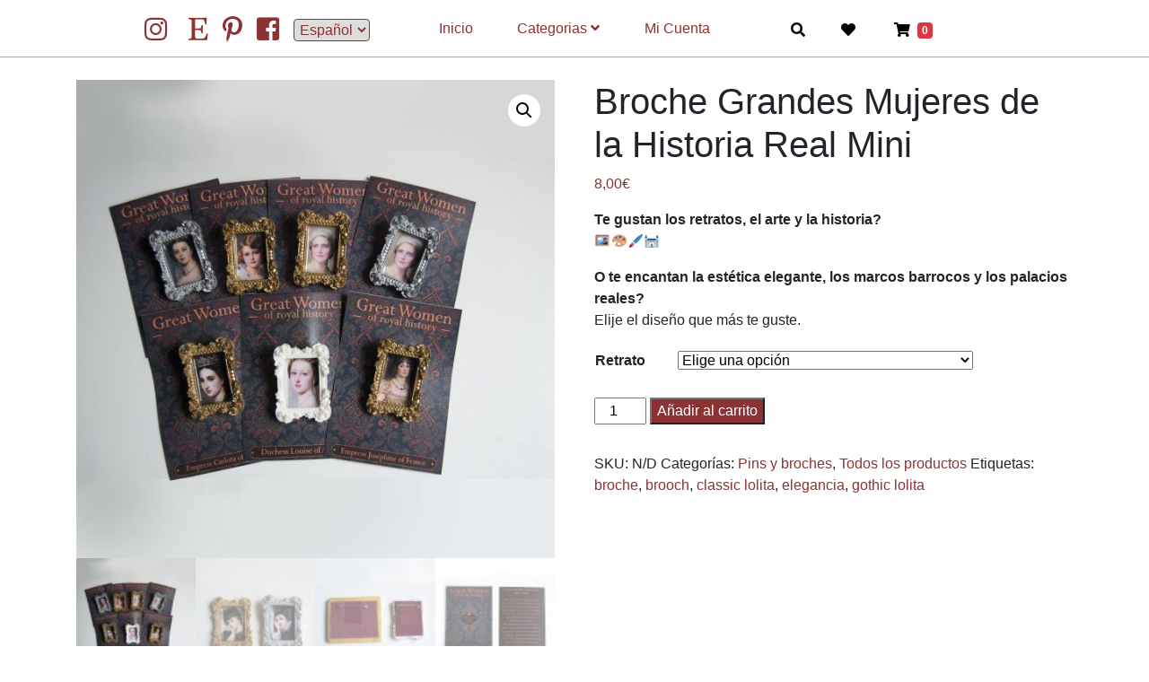

--- FILE ---
content_type: text/html; charset=UTF-8
request_url: https://www.promisedland-creations.com/es/producto/broche-grandes-mujeres-de-la-historia-real/
body_size: 24550
content:
<!DOCTYPE html>
<html lang="es">
  <head>    
    <meta charset="UTF-8">
    <meta http-equiv="X-UA-Compatible" content="IE=edge">
    <meta name="viewport" content="width=device-width, initial-scale=1.0">
    <title>Promised Land Creations</title>
    <link rel="stylesheet" href="https://www.promisedland-creations.com/wp-content/themes/mi-nuevo-tema/style.css">
    <link href="https://fonts.googleapis.com/css2?family=Courgette&display=swap" rel="stylesheet">
    				<script>document.documentElement.className = document.documentElement.className + ' yes-js js_active js'</script>
				<meta name='robots' content='index, follow, max-image-preview:large, max-snippet:-1, max-video-preview:-1' />
<link rel="alternate" href="https://www.promisedland-creations.com/producto/great-women-of-royal-history-brooch/" hreflang="en" />
<link rel="alternate" href="https://www.promisedland-creations.com/es/producto/broche-grandes-mujeres-de-la-historia-real/" hreflang="es" />
<script>window._wca = window._wca || [];</script>

	<!-- This site is optimized with the Yoast SEO plugin v22.3 - https://yoast.com/wordpress/plugins/seo/ -->
	<meta name="description" content="Este broche de Grandes Mujeres de la Historia Real contribuirá a un proyecto de visivilización femenina. Mujeres invisivilizadas o ignoradas en la historia." />
	<link rel="canonical" href="https://www.promisedland-creations.com/es/producto/broche-grandes-mujeres-de-la-historia-real/" />
	<meta property="og:locale" content="es_ES" />
	<meta property="og:locale:alternate" content="en_US" />
	<meta property="og:type" content="article" />
	<meta property="og:title" content="Broche Grandes Mujeres de la Historia Real Mini - Promised Land Creations" />
	<meta property="og:description" content="Este broche de Grandes Mujeres de la Historia Real contribuirá a un proyecto de visivilización femenina. Mujeres invisivilizadas o ignoradas en la historia." />
	<meta property="og:url" content="https://www.promisedland-creations.com/es/producto/broche-grandes-mujeres-de-la-historia-real/" />
	<meta property="og:site_name" content="Promised Land Creations" />
	<meta property="article:modified_time" content="2025-03-31T16:52:36+00:00" />
	<meta property="og:image" content="https://www.promisedland-creations.com/wp-content/uploads/2024/03/il_fullxfull.2017746648_60ng-scaled.jpg" />
	<meta property="og:image:width" content="2560" />
	<meta property="og:image:height" content="2560" />
	<meta property="og:image:type" content="image/jpeg" />
	<meta name="twitter:card" content="summary_large_image" />
	<meta name="twitter:label1" content="Tiempo de lectura" />
	<meta name="twitter:data1" content="2 minutos" />
	<script type="application/ld+json" class="yoast-schema-graph">{"@context":"https://schema.org","@graph":[{"@type":"WebPage","@id":"https://www.promisedland-creations.com/es/producto/broche-grandes-mujeres-de-la-historia-real/","url":"https://www.promisedland-creations.com/es/producto/broche-grandes-mujeres-de-la-historia-real/","name":"Broche Grandes Mujeres de la Historia Real Mini - Promised Land Creations","isPartOf":{"@id":"https://www.promisedland-creations.com/es/pagina-principal-2/#website"},"primaryImageOfPage":{"@id":"https://www.promisedland-creations.com/es/producto/broche-grandes-mujeres-de-la-historia-real/#primaryimage"},"image":{"@id":"https://www.promisedland-creations.com/es/producto/broche-grandes-mujeres-de-la-historia-real/#primaryimage"},"thumbnailUrl":"https://www.promisedland-creations.com/wp-content/uploads/2024/03/il_fullxfull.2017746648_60ng-scaled.jpg","datePublished":"2024-03-25T21:35:49+00:00","dateModified":"2025-03-31T16:52:36+00:00","description":"Este broche de Grandes Mujeres de la Historia Real contribuirá a un proyecto de visivilización femenina. Mujeres invisivilizadas o ignoradas en la historia.","breadcrumb":{"@id":"https://www.promisedland-creations.com/es/producto/broche-grandes-mujeres-de-la-historia-real/#breadcrumb"},"inLanguage":"es","potentialAction":[{"@type":"ReadAction","target":["https://www.promisedland-creations.com/es/producto/broche-grandes-mujeres-de-la-historia-real/"]}]},{"@type":"ImageObject","inLanguage":"es","@id":"https://www.promisedland-creations.com/es/producto/broche-grandes-mujeres-de-la-historia-real/#primaryimage","url":"https://www.promisedland-creations.com/wp-content/uploads/2024/03/il_fullxfull.2017746648_60ng-scaled.jpg","contentUrl":"https://www.promisedland-creations.com/wp-content/uploads/2024/03/il_fullxfull.2017746648_60ng-scaled.jpg","width":2560,"height":2560},{"@type":"BreadcrumbList","@id":"https://www.promisedland-creations.com/es/producto/broche-grandes-mujeres-de-la-historia-real/#breadcrumb","itemListElement":[{"@type":"ListItem","position":1,"name":"Portada","item":"https://www.promisedland-creations.com/es/pagina-principal-2/"},{"@type":"ListItem","position":2,"name":"Tienda","item":"https://www.promisedland-creations.com/es/tienda-2/"},{"@type":"ListItem","position":3,"name":"Broche Grandes Mujeres de la Historia Real Mini"}]},{"@type":"WebSite","@id":"https://www.promisedland-creations.com/es/pagina-principal-2/#website","url":"https://www.promisedland-creations.com/es/pagina-principal-2/","name":"Promised Land Creations","description":"","publisher":{"@id":"https://www.promisedland-creations.com/es/pagina-principal-2/#organization"},"potentialAction":[{"@type":"SearchAction","target":{"@type":"EntryPoint","urlTemplate":"https://www.promisedland-creations.com/es/pagina-principal-2/?s={search_term_string}"},"query-input":"required name=search_term_string"}],"inLanguage":"es"},{"@type":"Organization","@id":"https://www.promisedland-creations.com/es/pagina-principal-2/#organization","name":"Promised Land Creations","url":"https://www.promisedland-creations.com/es/pagina-principal-2/","logo":{"@type":"ImageObject","inLanguage":"es","@id":"https://www.promisedland-creations.com/es/pagina-principal-2/#/schema/logo/image/","url":"https://www.promisedland-creations.com/wp-content/uploads/2019/06/cropped-ico.png","contentUrl":"https://www.promisedland-creations.com/wp-content/uploads/2019/06/cropped-ico.png","width":512,"height":512,"caption":"Promised Land Creations"},"image":{"@id":"https://www.promisedland-creations.com/es/pagina-principal-2/#/schema/logo/image/"}}]}</script>
	<!-- / Yoast SEO plugin. -->


<link rel='dns-prefetch' href='//www.promisedland-creations.com' />
<link rel='dns-prefetch' href='//stats.wp.com' />
<link rel='dns-prefetch' href='//cdnjs.cloudflare.com' />
<link rel='dns-prefetch' href='//stackpath.bootstrapcdn.com' />
<link rel='dns-prefetch' href='//maxcdn.bootstrapcdn.com' />
<link rel='dns-prefetch' href='//use.fontawesome.com' />
<link rel="alternate" type="application/rss+xml" title="Promised Land Creations &raquo; Comentario Broche Grandes Mujeres de la Historia Real Mini del feed" href="https://www.promisedland-creations.com/es/producto/broche-grandes-mujeres-de-la-historia-real/feed/" />
<script type="text/javascript">
window._wpemojiSettings = {"baseUrl":"https:\/\/s.w.org\/images\/core\/emoji\/14.0.0\/72x72\/","ext":".png","svgUrl":"https:\/\/s.w.org\/images\/core\/emoji\/14.0.0\/svg\/","svgExt":".svg","source":{"concatemoji":"https:\/\/www.promisedland-creations.com\/wp-includes\/js\/wp-emoji-release.min.js?ver=6.3.7"}};
/*! This file is auto-generated */
!function(i,n){var o,s,e;function c(e){try{var t={supportTests:e,timestamp:(new Date).valueOf()};sessionStorage.setItem(o,JSON.stringify(t))}catch(e){}}function p(e,t,n){e.clearRect(0,0,e.canvas.width,e.canvas.height),e.fillText(t,0,0);var t=new Uint32Array(e.getImageData(0,0,e.canvas.width,e.canvas.height).data),r=(e.clearRect(0,0,e.canvas.width,e.canvas.height),e.fillText(n,0,0),new Uint32Array(e.getImageData(0,0,e.canvas.width,e.canvas.height).data));return t.every(function(e,t){return e===r[t]})}function u(e,t,n){switch(t){case"flag":return n(e,"\ud83c\udff3\ufe0f\u200d\u26a7\ufe0f","\ud83c\udff3\ufe0f\u200b\u26a7\ufe0f")?!1:!n(e,"\ud83c\uddfa\ud83c\uddf3","\ud83c\uddfa\u200b\ud83c\uddf3")&&!n(e,"\ud83c\udff4\udb40\udc67\udb40\udc62\udb40\udc65\udb40\udc6e\udb40\udc67\udb40\udc7f","\ud83c\udff4\u200b\udb40\udc67\u200b\udb40\udc62\u200b\udb40\udc65\u200b\udb40\udc6e\u200b\udb40\udc67\u200b\udb40\udc7f");case"emoji":return!n(e,"\ud83e\udef1\ud83c\udffb\u200d\ud83e\udef2\ud83c\udfff","\ud83e\udef1\ud83c\udffb\u200b\ud83e\udef2\ud83c\udfff")}return!1}function f(e,t,n){var r="undefined"!=typeof WorkerGlobalScope&&self instanceof WorkerGlobalScope?new OffscreenCanvas(300,150):i.createElement("canvas"),a=r.getContext("2d",{willReadFrequently:!0}),o=(a.textBaseline="top",a.font="600 32px Arial",{});return e.forEach(function(e){o[e]=t(a,e,n)}),o}function t(e){var t=i.createElement("script");t.src=e,t.defer=!0,i.head.appendChild(t)}"undefined"!=typeof Promise&&(o="wpEmojiSettingsSupports",s=["flag","emoji"],n.supports={everything:!0,everythingExceptFlag:!0},e=new Promise(function(e){i.addEventListener("DOMContentLoaded",e,{once:!0})}),new Promise(function(t){var n=function(){try{var e=JSON.parse(sessionStorage.getItem(o));if("object"==typeof e&&"number"==typeof e.timestamp&&(new Date).valueOf()<e.timestamp+604800&&"object"==typeof e.supportTests)return e.supportTests}catch(e){}return null}();if(!n){if("undefined"!=typeof Worker&&"undefined"!=typeof OffscreenCanvas&&"undefined"!=typeof URL&&URL.createObjectURL&&"undefined"!=typeof Blob)try{var e="postMessage("+f.toString()+"("+[JSON.stringify(s),u.toString(),p.toString()].join(",")+"));",r=new Blob([e],{type:"text/javascript"}),a=new Worker(URL.createObjectURL(r),{name:"wpTestEmojiSupports"});return void(a.onmessage=function(e){c(n=e.data),a.terminate(),t(n)})}catch(e){}c(n=f(s,u,p))}t(n)}).then(function(e){for(var t in e)n.supports[t]=e[t],n.supports.everything=n.supports.everything&&n.supports[t],"flag"!==t&&(n.supports.everythingExceptFlag=n.supports.everythingExceptFlag&&n.supports[t]);n.supports.everythingExceptFlag=n.supports.everythingExceptFlag&&!n.supports.flag,n.DOMReady=!1,n.readyCallback=function(){n.DOMReady=!0}}).then(function(){return e}).then(function(){var e;n.supports.everything||(n.readyCallback(),(e=n.source||{}).concatemoji?t(e.concatemoji):e.wpemoji&&e.twemoji&&(t(e.twemoji),t(e.wpemoji)))}))}((window,document),window._wpemojiSettings);
</script>
<style type="text/css">
img.wp-smiley,
img.emoji {
	display: inline !important;
	border: none !important;
	box-shadow: none !important;
	height: 1em !important;
	width: 1em !important;
	margin: 0 0.07em !important;
	vertical-align: -0.1em !important;
	background: none !important;
	padding: 0 !important;
}
</style>
	<link rel='stylesheet' id='sbi_styles-css' href='https://www.promisedland-creations.com/wp-content/plugins/instagram-feed/css/sbi-styles.min.css?ver=6.9.0' type='text/css' media='all' />
<link rel='stylesheet' id='wp-block-library-css' href='https://www.promisedland-creations.com/wp-includes/css/dist/block-library/style.min.css?ver=6.3.7' type='text/css' media='all' />
<style id='wp-block-library-inline-css' type='text/css'>
.has-text-align-justify{text-align:justify;}
</style>
<link rel='stylesheet' id='mediaelement-css' href='https://www.promisedland-creations.com/wp-includes/js/mediaelement/mediaelementplayer-legacy.min.css?ver=4.2.17' type='text/css' media='all' />
<link rel='stylesheet' id='wp-mediaelement-css' href='https://www.promisedland-creations.com/wp-includes/js/mediaelement/wp-mediaelement.min.css?ver=6.3.7' type='text/css' media='all' />
<style id='jetpack-sharing-buttons-style-inline-css' type='text/css'>
.jetpack-sharing-buttons__services-list{display:flex;flex-direction:row;flex-wrap:wrap;gap:0;list-style-type:none;margin:5px;padding:0}.jetpack-sharing-buttons__services-list.has-small-icon-size{font-size:12px}.jetpack-sharing-buttons__services-list.has-normal-icon-size{font-size:16px}.jetpack-sharing-buttons__services-list.has-large-icon-size{font-size:24px}.jetpack-sharing-buttons__services-list.has-huge-icon-size{font-size:36px}@media print{.jetpack-sharing-buttons__services-list{display:none!important}}.editor-styles-wrapper .wp-block-jetpack-sharing-buttons{gap:0;padding-inline-start:0}ul.jetpack-sharing-buttons__services-list.has-background{padding:1.25em 2.375em}
</style>
<link rel='stylesheet' id='jquery-selectBox-css' href='https://www.promisedland-creations.com/wp-content/plugins/yith-woocommerce-wishlist/assets/css/jquery.selectBox.css?ver=1.2.0' type='text/css' media='all' />
<link rel='stylesheet' id='yith-wcwl-font-awesome-css' href='https://www.promisedland-creations.com/wp-content/plugins/yith-woocommerce-wishlist/assets/css/font-awesome.css?ver=4.7.0' type='text/css' media='all' />
<link rel='stylesheet' id='woocommerce_prettyPhoto_css-css' href='//www.promisedland-creations.com/wp-content/plugins/woocommerce/assets/css/prettyPhoto.css?ver=3.1.6' type='text/css' media='all' />
<link rel='stylesheet' id='yith-wcwl-main-css' href='https://www.promisedland-creations.com/wp-content/plugins/yith-woocommerce-wishlist/assets/css/style.css?ver=3.34.0' type='text/css' media='all' />
<style id='yith-wcwl-main-inline-css' type='text/css'>
.yith-wcwl-share li a{color: #FFFFFF;}.yith-wcwl-share li a:hover{color: #FFFFFF;}
</style>
<style id='classic-theme-styles-inline-css' type='text/css'>
/*! This file is auto-generated */
.wp-block-button__link{color:#fff;background-color:#32373c;border-radius:9999px;box-shadow:none;text-decoration:none;padding:calc(.667em + 2px) calc(1.333em + 2px);font-size:1.125em}.wp-block-file__button{background:#32373c;color:#fff;text-decoration:none}
</style>
<style id='global-styles-inline-css' type='text/css'>
body{--wp--preset--color--black: #000000;--wp--preset--color--cyan-bluish-gray: #abb8c3;--wp--preset--color--white: #ffffff;--wp--preset--color--pale-pink: #f78da7;--wp--preset--color--vivid-red: #cf2e2e;--wp--preset--color--luminous-vivid-orange: #ff6900;--wp--preset--color--luminous-vivid-amber: #fcb900;--wp--preset--color--light-green-cyan: #7bdcb5;--wp--preset--color--vivid-green-cyan: #00d084;--wp--preset--color--pale-cyan-blue: #8ed1fc;--wp--preset--color--vivid-cyan-blue: #0693e3;--wp--preset--color--vivid-purple: #9b51e0;--wp--preset--gradient--vivid-cyan-blue-to-vivid-purple: linear-gradient(135deg,rgba(6,147,227,1) 0%,rgb(155,81,224) 100%);--wp--preset--gradient--light-green-cyan-to-vivid-green-cyan: linear-gradient(135deg,rgb(122,220,180) 0%,rgb(0,208,130) 100%);--wp--preset--gradient--luminous-vivid-amber-to-luminous-vivid-orange: linear-gradient(135deg,rgba(252,185,0,1) 0%,rgba(255,105,0,1) 100%);--wp--preset--gradient--luminous-vivid-orange-to-vivid-red: linear-gradient(135deg,rgba(255,105,0,1) 0%,rgb(207,46,46) 100%);--wp--preset--gradient--very-light-gray-to-cyan-bluish-gray: linear-gradient(135deg,rgb(238,238,238) 0%,rgb(169,184,195) 100%);--wp--preset--gradient--cool-to-warm-spectrum: linear-gradient(135deg,rgb(74,234,220) 0%,rgb(151,120,209) 20%,rgb(207,42,186) 40%,rgb(238,44,130) 60%,rgb(251,105,98) 80%,rgb(254,248,76) 100%);--wp--preset--gradient--blush-light-purple: linear-gradient(135deg,rgb(255,206,236) 0%,rgb(152,150,240) 100%);--wp--preset--gradient--blush-bordeaux: linear-gradient(135deg,rgb(254,205,165) 0%,rgb(254,45,45) 50%,rgb(107,0,62) 100%);--wp--preset--gradient--luminous-dusk: linear-gradient(135deg,rgb(255,203,112) 0%,rgb(199,81,192) 50%,rgb(65,88,208) 100%);--wp--preset--gradient--pale-ocean: linear-gradient(135deg,rgb(255,245,203) 0%,rgb(182,227,212) 50%,rgb(51,167,181) 100%);--wp--preset--gradient--electric-grass: linear-gradient(135deg,rgb(202,248,128) 0%,rgb(113,206,126) 100%);--wp--preset--gradient--midnight: linear-gradient(135deg,rgb(2,3,129) 0%,rgb(40,116,252) 100%);--wp--preset--font-size--small: 13px;--wp--preset--font-size--medium: 20px;--wp--preset--font-size--large: 36px;--wp--preset--font-size--x-large: 42px;--wp--preset--spacing--20: 0.44rem;--wp--preset--spacing--30: 0.67rem;--wp--preset--spacing--40: 1rem;--wp--preset--spacing--50: 1.5rem;--wp--preset--spacing--60: 2.25rem;--wp--preset--spacing--70: 3.38rem;--wp--preset--spacing--80: 5.06rem;--wp--preset--shadow--natural: 6px 6px 9px rgba(0, 0, 0, 0.2);--wp--preset--shadow--deep: 12px 12px 50px rgba(0, 0, 0, 0.4);--wp--preset--shadow--sharp: 6px 6px 0px rgba(0, 0, 0, 0.2);--wp--preset--shadow--outlined: 6px 6px 0px -3px rgba(255, 255, 255, 1), 6px 6px rgba(0, 0, 0, 1);--wp--preset--shadow--crisp: 6px 6px 0px rgba(0, 0, 0, 1);}:where(.is-layout-flex){gap: 0.5em;}:where(.is-layout-grid){gap: 0.5em;}body .is-layout-flow > .alignleft{float: left;margin-inline-start: 0;margin-inline-end: 2em;}body .is-layout-flow > .alignright{float: right;margin-inline-start: 2em;margin-inline-end: 0;}body .is-layout-flow > .aligncenter{margin-left: auto !important;margin-right: auto !important;}body .is-layout-constrained > .alignleft{float: left;margin-inline-start: 0;margin-inline-end: 2em;}body .is-layout-constrained > .alignright{float: right;margin-inline-start: 2em;margin-inline-end: 0;}body .is-layout-constrained > .aligncenter{margin-left: auto !important;margin-right: auto !important;}body .is-layout-constrained > :where(:not(.alignleft):not(.alignright):not(.alignfull)){max-width: var(--wp--style--global--content-size);margin-left: auto !important;margin-right: auto !important;}body .is-layout-constrained > .alignwide{max-width: var(--wp--style--global--wide-size);}body .is-layout-flex{display: flex;}body .is-layout-flex{flex-wrap: wrap;align-items: center;}body .is-layout-flex > *{margin: 0;}body .is-layout-grid{display: grid;}body .is-layout-grid > *{margin: 0;}:where(.wp-block-columns.is-layout-flex){gap: 2em;}:where(.wp-block-columns.is-layout-grid){gap: 2em;}:where(.wp-block-post-template.is-layout-flex){gap: 1.25em;}:where(.wp-block-post-template.is-layout-grid){gap: 1.25em;}.has-black-color{color: var(--wp--preset--color--black) !important;}.has-cyan-bluish-gray-color{color: var(--wp--preset--color--cyan-bluish-gray) !important;}.has-white-color{color: var(--wp--preset--color--white) !important;}.has-pale-pink-color{color: var(--wp--preset--color--pale-pink) !important;}.has-vivid-red-color{color: var(--wp--preset--color--vivid-red) !important;}.has-luminous-vivid-orange-color{color: var(--wp--preset--color--luminous-vivid-orange) !important;}.has-luminous-vivid-amber-color{color: var(--wp--preset--color--luminous-vivid-amber) !important;}.has-light-green-cyan-color{color: var(--wp--preset--color--light-green-cyan) !important;}.has-vivid-green-cyan-color{color: var(--wp--preset--color--vivid-green-cyan) !important;}.has-pale-cyan-blue-color{color: var(--wp--preset--color--pale-cyan-blue) !important;}.has-vivid-cyan-blue-color{color: var(--wp--preset--color--vivid-cyan-blue) !important;}.has-vivid-purple-color{color: var(--wp--preset--color--vivid-purple) !important;}.has-black-background-color{background-color: var(--wp--preset--color--black) !important;}.has-cyan-bluish-gray-background-color{background-color: var(--wp--preset--color--cyan-bluish-gray) !important;}.has-white-background-color{background-color: var(--wp--preset--color--white) !important;}.has-pale-pink-background-color{background-color: var(--wp--preset--color--pale-pink) !important;}.has-vivid-red-background-color{background-color: var(--wp--preset--color--vivid-red) !important;}.has-luminous-vivid-orange-background-color{background-color: var(--wp--preset--color--luminous-vivid-orange) !important;}.has-luminous-vivid-amber-background-color{background-color: var(--wp--preset--color--luminous-vivid-amber) !important;}.has-light-green-cyan-background-color{background-color: var(--wp--preset--color--light-green-cyan) !important;}.has-vivid-green-cyan-background-color{background-color: var(--wp--preset--color--vivid-green-cyan) !important;}.has-pale-cyan-blue-background-color{background-color: var(--wp--preset--color--pale-cyan-blue) !important;}.has-vivid-cyan-blue-background-color{background-color: var(--wp--preset--color--vivid-cyan-blue) !important;}.has-vivid-purple-background-color{background-color: var(--wp--preset--color--vivid-purple) !important;}.has-black-border-color{border-color: var(--wp--preset--color--black) !important;}.has-cyan-bluish-gray-border-color{border-color: var(--wp--preset--color--cyan-bluish-gray) !important;}.has-white-border-color{border-color: var(--wp--preset--color--white) !important;}.has-pale-pink-border-color{border-color: var(--wp--preset--color--pale-pink) !important;}.has-vivid-red-border-color{border-color: var(--wp--preset--color--vivid-red) !important;}.has-luminous-vivid-orange-border-color{border-color: var(--wp--preset--color--luminous-vivid-orange) !important;}.has-luminous-vivid-amber-border-color{border-color: var(--wp--preset--color--luminous-vivid-amber) !important;}.has-light-green-cyan-border-color{border-color: var(--wp--preset--color--light-green-cyan) !important;}.has-vivid-green-cyan-border-color{border-color: var(--wp--preset--color--vivid-green-cyan) !important;}.has-pale-cyan-blue-border-color{border-color: var(--wp--preset--color--pale-cyan-blue) !important;}.has-vivid-cyan-blue-border-color{border-color: var(--wp--preset--color--vivid-cyan-blue) !important;}.has-vivid-purple-border-color{border-color: var(--wp--preset--color--vivid-purple) !important;}.has-vivid-cyan-blue-to-vivid-purple-gradient-background{background: var(--wp--preset--gradient--vivid-cyan-blue-to-vivid-purple) !important;}.has-light-green-cyan-to-vivid-green-cyan-gradient-background{background: var(--wp--preset--gradient--light-green-cyan-to-vivid-green-cyan) !important;}.has-luminous-vivid-amber-to-luminous-vivid-orange-gradient-background{background: var(--wp--preset--gradient--luminous-vivid-amber-to-luminous-vivid-orange) !important;}.has-luminous-vivid-orange-to-vivid-red-gradient-background{background: var(--wp--preset--gradient--luminous-vivid-orange-to-vivid-red) !important;}.has-very-light-gray-to-cyan-bluish-gray-gradient-background{background: var(--wp--preset--gradient--very-light-gray-to-cyan-bluish-gray) !important;}.has-cool-to-warm-spectrum-gradient-background{background: var(--wp--preset--gradient--cool-to-warm-spectrum) !important;}.has-blush-light-purple-gradient-background{background: var(--wp--preset--gradient--blush-light-purple) !important;}.has-blush-bordeaux-gradient-background{background: var(--wp--preset--gradient--blush-bordeaux) !important;}.has-luminous-dusk-gradient-background{background: var(--wp--preset--gradient--luminous-dusk) !important;}.has-pale-ocean-gradient-background{background: var(--wp--preset--gradient--pale-ocean) !important;}.has-electric-grass-gradient-background{background: var(--wp--preset--gradient--electric-grass) !important;}.has-midnight-gradient-background{background: var(--wp--preset--gradient--midnight) !important;}.has-small-font-size{font-size: var(--wp--preset--font-size--small) !important;}.has-medium-font-size{font-size: var(--wp--preset--font-size--medium) !important;}.has-large-font-size{font-size: var(--wp--preset--font-size--large) !important;}.has-x-large-font-size{font-size: var(--wp--preset--font-size--x-large) !important;}
.wp-block-navigation a:where(:not(.wp-element-button)){color: inherit;}
:where(.wp-block-post-template.is-layout-flex){gap: 1.25em;}:where(.wp-block-post-template.is-layout-grid){gap: 1.25em;}
:where(.wp-block-columns.is-layout-flex){gap: 2em;}:where(.wp-block-columns.is-layout-grid){gap: 2em;}
.wp-block-pullquote{font-size: 1.5em;line-height: 1.6;}
</style>
<link rel='stylesheet' id='ctf_styles-css' href='https://www.promisedland-creations.com/wp-content/plugins/custom-twitter-feeds/css/ctf-styles.min.css?ver=2.3.0' type='text/css' media='all' />
<link rel='stylesheet' id='photoswipe-css' href='https://www.promisedland-creations.com/wp-content/plugins/woocommerce/assets/css/photoswipe/photoswipe.min.css?ver=8.7.2' type='text/css' media='all' />
<link rel='stylesheet' id='photoswipe-default-skin-css' href='https://www.promisedland-creations.com/wp-content/plugins/woocommerce/assets/css/photoswipe/default-skin/default-skin.min.css?ver=8.7.2' type='text/css' media='all' />
<link rel='stylesheet' id='woocommerce-layout-css' href='https://www.promisedland-creations.com/wp-content/plugins/woocommerce/assets/css/woocommerce-layout.css?ver=8.7.2' type='text/css' media='all' />
<style id='woocommerce-layout-inline-css' type='text/css'>

	.infinite-scroll .woocommerce-pagination {
		display: none;
	}
</style>
<link rel='stylesheet' id='woocommerce-smallscreen-css' href='https://www.promisedland-creations.com/wp-content/plugins/woocommerce/assets/css/woocommerce-smallscreen.css?ver=8.7.2' type='text/css' media='only screen and (max-width: 768px)' />
<link rel='stylesheet' id='woocommerce-general-css' href='https://www.promisedland-creations.com/wp-content/plugins/woocommerce/assets/css/woocommerce.css?ver=8.7.2' type='text/css' media='all' />
<style id='woocommerce-inline-inline-css' type='text/css'>
.woocommerce form .form-row .required { visibility: visible; }
</style>
<link rel='stylesheet' id='cff-css' href='https://www.promisedland-creations.com/wp-content/plugins/custom-facebook-feed/assets/css/cff-style.min.css?ver=4.3.0' type='text/css' media='all' />
<link rel='stylesheet' id='sb-font-awesome-css' href='https://maxcdn.bootstrapcdn.com/font-awesome/4.7.0/css/font-awesome.min.css?ver=6.3.7' type='text/css' media='all' />
<link rel='stylesheet' id='bootstrap_css-css' href='https://stackpath.bootstrapcdn.com/bootstrap/4.1.3/css/bootstrap.min.css?ver=4.1.3' type='text/css' media='all' />
<link rel='stylesheet' id='font-awesome-5-css' href='https://use.fontawesome.com/releases/v5.3.0/css/all.css?ver=5.3.0' type='text/css' media='all' />
<link rel='stylesheet' id='flexible-shipping-free-shipping-css' href='https://www.promisedland-creations.com/wp-content/plugins/flexible-shipping/assets/dist/css/free-shipping.css?ver=4.24.19.2' type='text/css' media='all' />
<script type="text/javascript">
            window._nslDOMReady = function (callback) {
                if ( document.readyState === "complete" || document.readyState === "interactive" ) {
                    callback();
                } else {
                    document.addEventListener( "DOMContentLoaded", callback );
                }
            };
            </script><script type='text/javascript' src='https://www.promisedland-creations.com/wp-includes/js/jquery/jquery.min.js?ver=3.7.0' id='jquery-core-js'></script>
<script type='text/javascript' src='https://www.promisedland-creations.com/wp-includes/js/jquery/jquery-migrate.min.js?ver=3.4.1' id='jquery-migrate-js'></script>
<script type='text/javascript' src='https://www.promisedland-creations.com/wp-content/plugins/woocommerce/assets/js/jquery-blockui/jquery.blockUI.min.js?ver=2.7.0-wc.8.7.2' id='jquery-blockui-js' defer data-wp-strategy='defer'></script>
<script type='text/javascript' id='wc-add-to-cart-js-extra'>
/* <![CDATA[ */
var wc_add_to_cart_params = {"ajax_url":"\/wp-admin\/admin-ajax.php","wc_ajax_url":"\/es\/pagina-principal-2\/?wc-ajax=%%endpoint%%","i18n_view_cart":"Ver carrito","cart_url":"https:\/\/www.promisedland-creations.com\/es\/carrito\/","is_cart":"","cart_redirect_after_add":"no"};
/* ]]> */
</script>
<script type='text/javascript' src='https://www.promisedland-creations.com/wp-content/plugins/woocommerce/assets/js/frontend/add-to-cart.min.js?ver=8.7.2' id='wc-add-to-cart-js' defer data-wp-strategy='defer'></script>
<script type='text/javascript' src='https://www.promisedland-creations.com/wp-content/plugins/woocommerce/assets/js/zoom/jquery.zoom.min.js?ver=1.7.21-wc.8.7.2' id='zoom-js' defer data-wp-strategy='defer'></script>
<script type='text/javascript' src='https://www.promisedland-creations.com/wp-content/plugins/woocommerce/assets/js/flexslider/jquery.flexslider.min.js?ver=2.7.2-wc.8.7.2' id='flexslider-js' defer data-wp-strategy='defer'></script>
<script type='text/javascript' src='https://www.promisedland-creations.com/wp-content/plugins/woocommerce/assets/js/photoswipe/photoswipe.min.js?ver=4.1.1-wc.8.7.2' id='photoswipe-js' defer data-wp-strategy='defer'></script>
<script type='text/javascript' src='https://www.promisedland-creations.com/wp-content/plugins/woocommerce/assets/js/photoswipe/photoswipe-ui-default.min.js?ver=4.1.1-wc.8.7.2' id='photoswipe-ui-default-js' defer data-wp-strategy='defer'></script>
<script type='text/javascript' id='wc-single-product-js-extra'>
/* <![CDATA[ */
var wc_single_product_params = {"i18n_required_rating_text":"Por favor elige una puntuaci\u00f3n","review_rating_required":"yes","flexslider":{"rtl":false,"animation":"slide","smoothHeight":true,"directionNav":false,"controlNav":"thumbnails","slideshow":false,"animationSpeed":500,"animationLoop":false,"allowOneSlide":false},"zoom_enabled":"1","zoom_options":[],"photoswipe_enabled":"1","photoswipe_options":{"shareEl":false,"closeOnScroll":false,"history":false,"hideAnimationDuration":0,"showAnimationDuration":0},"flexslider_enabled":"1"};
/* ]]> */
</script>
<script type='text/javascript' src='https://www.promisedland-creations.com/wp-content/plugins/woocommerce/assets/js/frontend/single-product.min.js?ver=8.7.2' id='wc-single-product-js' defer data-wp-strategy='defer'></script>
<script type='text/javascript' src='https://www.promisedland-creations.com/wp-content/plugins/woocommerce/assets/js/js-cookie/js.cookie.min.js?ver=2.1.4-wc.8.7.2' id='js-cookie-js' defer data-wp-strategy='defer'></script>
<script type='text/javascript' id='woocommerce-js-extra'>
/* <![CDATA[ */
var woocommerce_params = {"ajax_url":"\/wp-admin\/admin-ajax.php","wc_ajax_url":"\/es\/pagina-principal-2\/?wc-ajax=%%endpoint%%"};
/* ]]> */
</script>
<script type='text/javascript' src='https://www.promisedland-creations.com/wp-content/plugins/woocommerce/assets/js/frontend/woocommerce.min.js?ver=8.7.2' id='woocommerce-js' defer data-wp-strategy='defer'></script>
<script type='text/javascript' src='https://stats.wp.com/s-202604.js' id='woocommerce-analytics-js' defer data-wp-strategy='defer'></script>
<script type='text/javascript' src='https://www.promisedland-creations.com/wp-content/plugins/woocommerce/assets/js/jquery-cookie/jquery.cookie.min.js?ver=1.4.1-wc.8.7.2' id='jquery-cookie-js' data-wp-strategy='defer'></script>
<link rel="https://api.w.org/" href="https://www.promisedland-creations.com/wp-json/" /><link rel="alternate" type="application/json" href="https://www.promisedland-creations.com/wp-json/wp/v2/product/11627" /><link rel="EditURI" type="application/rsd+xml" title="RSD" href="https://www.promisedland-creations.com/xmlrpc.php?rsd" />
<meta name="generator" content="WordPress 6.3.7" />
<meta name="generator" content="WooCommerce 8.7.2" />
<link rel='shortlink' href='https://www.promisedland-creations.com/?p=11627' />
<link rel="alternate" type="application/json+oembed" href="https://www.promisedland-creations.com/wp-json/oembed/1.0/embed?url=https%3A%2F%2Fwww.promisedland-creations.com%2Fes%2Fproducto%2Fbroche-grandes-mujeres-de-la-historia-real%2F" />
<link rel="alternate" type="text/xml+oembed" href="https://www.promisedland-creations.com/wp-json/oembed/1.0/embed?url=https%3A%2F%2Fwww.promisedland-creations.com%2Fes%2Fproducto%2Fbroche-grandes-mujeres-de-la-historia-real%2F&#038;format=xml" />
		<meta charset="utf-8">
		<meta name="author" content="Hikari">
		<meta name="copyright" content="Copyright Promised Land Creations - All rights Reserved.">
		<meta name="designer" content="Vidinu">
		<meta name="distribution" content="Global">
		<meta name="language" content="es">
		<meta name="publisher" content="Promised Land Creations">
		<meta name="rating" content="General">
		<meta name="resource-type" content="Document">
		<meta name="revisit-after" content="3">
		<meta name="template" content="MiNuevoTema">
		<meta name="robots" content="index,follow">
		<meta name="facebook-domain-verification" content="mebi2nmpb00nl1r38zk3enil5eos8s" />
<meta name="p:domain_verify" content="2156adee0ed9e8c1b538dc06892063ac" />
	<style>img#wpstats{display:none}</style>
			<noscript><style>.woocommerce-product-gallery{ opacity: 1 !important; }</style></noscript>
	<link rel="icon" href="https://www.promisedland-creations.com/wp-content/uploads/2021/01/cropped-user-1-32x32.png" sizes="32x32" />
<link rel="icon" href="https://www.promisedland-creations.com/wp-content/uploads/2021/01/cropped-user-1-192x192.png" sizes="192x192" />
<link rel="apple-touch-icon" href="https://www.promisedland-creations.com/wp-content/uploads/2021/01/cropped-user-1-180x180.png" />
<meta name="msapplication-TileImage" content="https://www.promisedland-creations.com/wp-content/uploads/2021/01/cropped-user-1-270x270.png" />
		<style type="text/css" id="wp-custom-css">
			  .precios-envio-responsive {
    display: none;
		width: 100%;
  }
.precios-envio-responsive td, .precios-envio-responsive th{
text-align: center;	
}


@media (max-width: 600px) {
  .precios-envio-responsive {
    display: inline-table;
  }
  .precios-envio {
    display: none;
  }
}

		</style>
		    <script>
    theme_directory = "https://www.promisedland-creations.com/wp-content/themes/mi-nuevo-tema";
    main_url = "https://www.promisedland-creations.com";
    </script>
    
	<meta property="og:image" content="https://www.promisedland-creations.com/wp-content/uploads/2019/06/cropped-ico.png" />
  
  </head>
 <body>

 <!-- CART MODAL -->

      <div class="modal fade" id="cartModal" tabindex="-10" role="dialog" aria-labelledby="myModalLabel" >
        <div class="modal-dialog" role="document" >
          <div class="modal-content">

            <div class="modal-header">
              <h4 class="modal-title" id="myModalLabel">Cart</h4>
              <button type="button" class="close" data-dismiss="modal" aria-label="Close"><span aria-hidden="true">&times;</span></button>
            </div>

            <div id="cart-modal-container" class="modal-body cart-modal-container">
              
            </div>


          </div><!-- modal-content -->
        </div><!-- modal-dialog -->
      </div><!-- modal -->


   <!-- RESPONSIVE NAVBAR -->


  
  <div class="bg-white sticky-top" style="border-bottom: 1px solid #aaa; height: 60px; box-shadow: 0 5px 5px -2px rgba(0,0,0,.1);" id="responsive-menu">

      <div style="margin: 7px 0 0 7px; float: left;">

        <i class="fas fa-bars" style="margin: 0 2px; padding: 10px 6px;" data-toggle="modal" data-target="#ModalMenu"></i>

        <form role="search" method="get" class="woocommerce-product-search" style='display: inline;' action="https://www.promisedland-creations.com/es">
          <input type="search" id="woocommerce-product-search-field-1" autocomplete="off" class="search-field" style='padding: 2px 4px; width:130px;' placeholder="Buscar..." value="" name="s">
          <button type="submit" value="Buscar" style="float: none; padding: 7px 6px"><i class="fas fa-search"></i></button>
          <input type="hidden" name="post_type" value="product">
        </form>

      </div>

        <div class="btn d-inline-block dropdown pull-right" data-toggle="modal" data-target="#cartModal">

            <button class="btn" style="background: #fff; margin-top: 6px;">

              <i class="fas fa-shopping-cart"></i> 
              <spam class="badge badge-danger ml-1" id="minicart-badge-responsive">0</spam>

            </button>
            
        </div>
		

  </div>

    <!-- RESPONSIVE MENU MODAL -->

    <div class="modal left fade" id="ModalMenu" tabindex="-10" role="dialog" aria-labelledby="myModalLabel" >
        <div class="modal-dialog" role="document" >
          <div class="modal-content">

            <div class="modal-header">
              <h4 class="modal-title" id="myModalLabel">Menu</h4>
              <button type="button" class="close" data-dismiss="modal" aria-label="Close"><span aria-hidden="true">&times;</span></button>
            </div>

            <div class="modal-body">

              <ul class="nav flex-column">
                <li class="nav-item pb-3">
                  <select name="lang_choice_1" id="lang_choice_1" class="pll-switcher-select">
	<option value="https://www.promisedland-creations.com/producto/great-women-of-royal-history-brooch/" lang="en-US" data-lang="{&quot;id&quot;:0,&quot;name&quot;:&quot;English&quot;,&quot;slug&quot;:&quot;en&quot;,&quot;dir&quot;:0}">English</option>
	<option value="https://www.promisedland-creations.com/es/producto/broche-grandes-mujeres-de-la-historia-real/" lang="es-ES" selected='selected' data-lang="{&quot;id&quot;:0,&quot;name&quot;:&quot;Espa\u00f1ol&quot;,&quot;slug&quot;:&quot;es&quot;,&quot;dir&quot;:0}">Español</option>

</select>
<script type="text/javascript">
					document.getElementById( "lang_choice_1" ).addEventListener( "change", function ( event ) { location.href = event.currentTarget.value; } )
				</script>                </li>
                <li class="nav-item">
                  <a class="nav-link active" href="https://www.promisedland-creations.com/es/pagina-principal-2">Inicio</a>
                </li>
                <li class="nav-item" data-toggle="collapse" data-target="#responsive-menu-cats">
                  <a class="nav-link" href="#">Categorias <i class="fas fa-angle-down"></i></a>
                </li>
              </ul>

              <ul class="nav flex-column collapse" id="responsive-menu-cats">
                <li class="nav-item">
                   <a href="https://www.promisedland-creations.com/es/categoria-producto/anillos" class="dropdown-item">Anillos</a>         
          
        
           <a href="https://www.promisedland-creations.com/es/categoria-producto/collares" class="dropdown-item">Collares</a>         
          
        
           <a href="https://www.promisedland-creations.com/es/categoria-producto/conjuntos-de-joyas" class="dropdown-item">Conjuntos de joyas</a>         
          
        
           <a href="https://www.promisedland-creations.com/es/categoria-producto/gargantillas" class="dropdown-item">Gargantillas</a>         
          
        
           <a href="https://www.promisedland-creations.com/es/categoria-producto/pendientes" class="dropdown-item">Pendientes</a>         
          
        
           <a href="https://www.promisedland-creations.com/es/categoria-producto/pins-y-broches" class="dropdown-item">Pins y broches</a>         
          
        
           <a href="https://www.promisedland-creations.com/es/categoria-producto/pinzas" class="dropdown-item">Pinzas</a>         
          
        
           <a href="https://www.promisedland-creations.com/es/categoria-producto/tocados" class="dropdown-item">Tocados</a>         
          
        
           <a href="https://www.promisedland-creations.com/es/categoria-producto/todos-productos" class="dropdown-item">Todos los productos</a>         
          
        
                          </li>
              </ul>
              
              <ul class="nav flex-column">
                <li class="nav-item">
                  <a class="nav-link" href="https://www.promisedland-creations.com/es/mi-cuenta/">Mi Cuenta</a>
                </li>
              </ul>
              
              <ul class="nav flex-column">
                <li class="nav-item" style="border-top: 1px solid #ccc; width: 70%; margin: 5px 0 5px 10px;">
                  
                </li>
                <li class="nav-item">
                  <a class="nav-link" href="https://www.promisedland-creations.com/es/contacto/">Contactar</a>
                </li>
                <li class="nav-item">
                  <a class="nav-link" href="https://www.promisedland-creations.com/sobre-mi/">Sobre Mí</a>
                </li>
                <li class="nav-item">
                  <a class="nav-link" href="https://www.promisedland-creations.com/envios-y-devoluciones/">Envíos y devoluciones</a>
                </li>
                <li class="nav-item">
                  <a class="nav-link" href="https://www.promisedland-creations.com/politica-de-privacidad/">Política de privacidad</a>
                </li>
              </ul>

              <div class="pt-3" style="color: #8c3232; line-height: 50px; margin-left: 10px;">

                <span style="font-size: 1.8em;" class="pt-2">
                <a target="_blank" href="https://www.instagram.com/promisedlandcreations/"><i class="fab fa-instagram mx-2"></i></a>
                <a target="_blank" href="https://www.etsy.com/shop/PromisedLandCreation"><i class="fab fa-etsy mx-2"></i></a>
                <a target="_blank" href="hhttps://www.pinterest.es/promisedlandcrea/"><i class="fab fa-pinterest-p"></i></a>
                <a target="_blank" href="https://www.facebook.com/PromisedLandCreation"><i class="fab fa-facebook-square mx-2"></i></a>        
                </span>
              </div>

            </div>


          </div><!-- modal-content -->
        </div><!-- modal-dialog -->
      </div><!-- modal -->

  <!-- LOGO -->
  <div class="text-center" style="display: none;">
    <a href="https://www.promisedland-creations.com/es/pagina-principal-2">
      <img class="header-logo-img" src="https://www.promisedland-creations.com/wp-content/themes/mi-nuevo-tema/img/logo.png" alt="Promised Land Logo">
    </a>
  </div>




  <!-- DEFAULT NAVBAR -->
  <nav class="py-0 bg-white sticky-top container-fluid" style="border-bottom: 1px solid #aaa;" id="default-menu">

    <!-- ROW 1 -->
    <div class="row">


      <!-- LEFT NAV MENU -->
      <div class="col text-right pt-2" style="color: #8c3232; line-height: 50px;">
        <span style="font-size: 1.8em;">
        <a target="_blank" href="https://www.instagram.com/promisedlandcreations/"><i class="fab fa-instagram mx-2"></i></a>
        <a target="_blank" href="https://www.etsy.com/shop/PromisedLandCreation"><i class="fab fa-etsy mx-2"></i></a>
        <a target="_blank" href="https://www.pinterest.es/promisedlandcrea/"><i class="fab fa-pinterest-p"></i></a>
        <a target="_blank" href="https://www.facebook.com/PromisedLandCreation"><i class="fab fa-facebook-square mx-2"></i></a>        
        </span>
        <select name="lang_choice_2" id="lang_choice_2" class="pll-switcher-select">
	<option value="https://www.promisedland-creations.com/producto/great-women-of-royal-history-brooch/" lang="en-US" data-lang="{&quot;id&quot;:0,&quot;name&quot;:&quot;English&quot;,&quot;slug&quot;:&quot;en&quot;,&quot;dir&quot;:0}">English</option>
	<option value="https://www.promisedland-creations.com/es/producto/broche-grandes-mujeres-de-la-historia-real/" lang="es-ES" selected='selected' data-lang="{&quot;id&quot;:0,&quot;name&quot;:&quot;Espa\u00f1ol&quot;,&quot;slug&quot;:&quot;es&quot;,&quot;dir&quot;:0}">Español</option>

</select>
<script type="text/javascript">
					document.getElementById( "lang_choice_2" ).addEventListener( "change", function ( event ) { location.href = event.currentTarget.value; } )
				</script>      </div>





      <!-- MAIN MENU -->
      <div class="col-4 text-center" style="padding-top: 0.8em;">

        <div class="btn-group">
        
          <button onClick="javascript:window.location.href='https://www.promisedland-creations.com/es/pagina-principal-2'" class="btn px-4 nav-cust-but">Inicio</button>

          <button class="btn px-4 nav-cust-but" data-toggle="dropdown">Categorias <span class="fas fa-angle-down"></span></button>
          <div class="dropdown-menu">
             <a href="https://www.promisedland-creations.com/es/categoria-producto/anillos" class="dropdown-item">Anillos</a>         
          
        
           <a href="https://www.promisedland-creations.com/es/categoria-producto/collares" class="dropdown-item">Collares</a>         
          
        
           <a href="https://www.promisedland-creations.com/es/categoria-producto/conjuntos-de-joyas" class="dropdown-item">Conjuntos de joyas</a>         
          
        
           <a href="https://www.promisedland-creations.com/es/categoria-producto/gargantillas" class="dropdown-item">Gargantillas</a>         
          
        
           <a href="https://www.promisedland-creations.com/es/categoria-producto/pendientes" class="dropdown-item">Pendientes</a>         
          
        
           <a href="https://www.promisedland-creations.com/es/categoria-producto/pins-y-broches" class="dropdown-item">Pins y broches</a>         
          
        
           <a href="https://www.promisedland-creations.com/es/categoria-producto/pinzas" class="dropdown-item">Pinzas</a>         
          
        
           <a href="https://www.promisedland-creations.com/es/categoria-producto/tocados" class="dropdown-item">Tocados</a>         
          
        
           <a href="https://www.promisedland-creations.com/es/categoria-producto/todos-productos" class="dropdown-item">Todos los productos</a>         
          
        
                    </div>
          
          <a href="https://www.promisedland-creations.com/es/mi-cuenta/" style="text-decoration: none; ">
            <button class="btn px-4 nav-cust-but">Mi Cuenta</button>
          </a>

        </div>

      </div>

      
      <!-- RIGHT NAV MENU -->
      <div class="col">
            
        <!-- Buscar -->
      
        <button class="btn" style="background: #fff; margin: 8px 0 2px 0;" data-toggle="dropdown">

          <i class="fas fa-search"></i>

        </button>

        <div style="padding: 15px; margin-right: 60%;" id="search-box" class="dropdown-menu keep-open">
          <form role="search" method="get" class="woocommerce-product-search" action="https://www.promisedland-creations.com/es/">
	<label class="screen-reader-text" for="woocommerce-product-search-field-0">Buscar por:</label>
	<input type="search" id="woocommerce-product-search-field-0" class="search-field" placeholder="Buscar productos&hellip;" value="" name="s" />
	<button type="submit" value="Buscar" class="">Buscar</button>
	<input type="hidden" name="post_type" value="product" />
</form>
        </div>

        <!--  Lista de deseos-->

        <a href="https://www.promisedland-creations.com/es/lista-de-deseos/" >
        <button class="btn" style="background: #fff; margin: 8px 0 2px 10px;">

          <i title="Lista de deseos" style="color: #000" class="fas fa-heart"></i>
        
        </button></a>

        <!-- Carrito -->

        <div class="cart-customlocation btn d-inline-block dropdown" style="margin: 8px 0 2px 0;">

            <button class="btn" style="background: #fff;" data-toggle="dropdown">

              <i class="fas fa-shopping-cart"></i> 
              <spam class="badge badge-danger ml-1" id="minicart-badge">0</spam>

            </button>
            
              
        </div>

       

      </div>


  </div>

</nav>

	<div style='height: 25px;'></div>
	
<div class="container">

	<div class="woocommerce columns-4"> 
		
		<div class="woocommerce-notices-wrapper"></div><div id="product-11627" class="product type-product post-11627 status-publish first instock product_cat-pins-y-broches product_cat-todos-productos product_tag-broche-es product_tag-brooch-es product_tag-classic-lolita-es product_tag-elegancia product_tag-gothic-lolita has-post-thumbnail shipping-taxable purchasable product-type-variable">

	<div class="woocommerce-product-gallery woocommerce-product-gallery--with-images woocommerce-product-gallery--columns-4 images" data-columns="4" style="opacity: 0; transition: opacity .25s ease-in-out;">
	<div class="woocommerce-product-gallery__wrapper">
		<div data-thumb="https://www.promisedland-creations.com/wp-content/uploads/2024/03/il_fullxfull.2017746648_60ng-100x100.jpg" data-thumb-alt="" class="woocommerce-product-gallery__image"><a href="https://www.promisedland-creations.com/wp-content/uploads/2024/03/il_fullxfull.2017746648_60ng-scaled.jpg"><img width="600" height="600" src="https://www.promisedland-creations.com/wp-content/uploads/2024/03/il_fullxfull.2017746648_60ng-600x600.jpg" class="wp-post-image" alt="" decoding="async" title="il_fullxfull.2017746648_60ng" data-caption="" data-src="https://www.promisedland-creations.com/wp-content/uploads/2024/03/il_fullxfull.2017746648_60ng-scaled.jpg" data-large_image="https://www.promisedland-creations.com/wp-content/uploads/2024/03/il_fullxfull.2017746648_60ng-scaled.jpg" data-large_image_width="2560" data-large_image_height="2560" loading="lazy" srcset="https://www.promisedland-creations.com/wp-content/uploads/2024/03/il_fullxfull.2017746648_60ng-600x600.jpg 600w, https://www.promisedland-creations.com/wp-content/uploads/2024/03/il_fullxfull.2017746648_60ng-300x300.jpg 300w, https://www.promisedland-creations.com/wp-content/uploads/2024/03/il_fullxfull.2017746648_60ng-1024x1024.jpg 1024w, https://www.promisedland-creations.com/wp-content/uploads/2024/03/il_fullxfull.2017746648_60ng-150x150.jpg 150w, https://www.promisedland-creations.com/wp-content/uploads/2024/03/il_fullxfull.2017746648_60ng-768x768.jpg 768w, https://www.promisedland-creations.com/wp-content/uploads/2024/03/il_fullxfull.2017746648_60ng-1536x1536.jpg 1536w, https://www.promisedland-creations.com/wp-content/uploads/2024/03/il_fullxfull.2017746648_60ng-2048x2048.jpg 2048w, https://www.promisedland-creations.com/wp-content/uploads/2024/03/il_fullxfull.2017746648_60ng-100x100.jpg 100w" sizes="(max-width: 600px) 100vw, 600px" /></a></div><div data-thumb="https://www.promisedland-creations.com/wp-content/uploads/2024/03/DSC_0337-100x100.jpg" data-thumb-alt="" class="woocommerce-product-gallery__image"><a href="https://www.promisedland-creations.com/wp-content/uploads/2024/03/DSC_0337-scaled.jpg"><img width="600" height="600" src="https://www.promisedland-creations.com/wp-content/uploads/2024/03/DSC_0337-600x600.jpg" class="" alt="" decoding="async" title="DSC_0337" data-caption="" data-src="https://www.promisedland-creations.com/wp-content/uploads/2024/03/DSC_0337-scaled.jpg" data-large_image="https://www.promisedland-creations.com/wp-content/uploads/2024/03/DSC_0337-scaled.jpg" data-large_image_width="2560" data-large_image_height="2560" loading="lazy" srcset="https://www.promisedland-creations.com/wp-content/uploads/2024/03/DSC_0337-600x600.jpg 600w, https://www.promisedland-creations.com/wp-content/uploads/2024/03/DSC_0337-300x300.jpg 300w, https://www.promisedland-creations.com/wp-content/uploads/2024/03/DSC_0337-1024x1024.jpg 1024w, https://www.promisedland-creations.com/wp-content/uploads/2024/03/DSC_0337-150x150.jpg 150w, https://www.promisedland-creations.com/wp-content/uploads/2024/03/DSC_0337-768x768.jpg 768w, https://www.promisedland-creations.com/wp-content/uploads/2024/03/DSC_0337-1536x1536.jpg 1536w, https://www.promisedland-creations.com/wp-content/uploads/2024/03/DSC_0337-2048x2048.jpg 2048w, https://www.promisedland-creations.com/wp-content/uploads/2024/03/DSC_0337-100x100.jpg 100w" sizes="(max-width: 600px) 100vw, 600px" /></a></div><div data-thumb="https://www.promisedland-creations.com/wp-content/uploads/2024/03/DSC_0375-100x100.jpg" data-thumb-alt="" class="woocommerce-product-gallery__image"><a href="https://www.promisedland-creations.com/wp-content/uploads/2024/03/DSC_0375-scaled.jpg"><img width="600" height="600" src="https://www.promisedland-creations.com/wp-content/uploads/2024/03/DSC_0375-600x600.jpg" class="" alt="" decoding="async" title="DSC_0375" data-caption="" data-src="https://www.promisedland-creations.com/wp-content/uploads/2024/03/DSC_0375-scaled.jpg" data-large_image="https://www.promisedland-creations.com/wp-content/uploads/2024/03/DSC_0375-scaled.jpg" data-large_image_width="2560" data-large_image_height="2560" loading="lazy" srcset="https://www.promisedland-creations.com/wp-content/uploads/2024/03/DSC_0375-600x600.jpg 600w, https://www.promisedland-creations.com/wp-content/uploads/2024/03/DSC_0375-300x300.jpg 300w, https://www.promisedland-creations.com/wp-content/uploads/2024/03/DSC_0375-1024x1024.jpg 1024w, https://www.promisedland-creations.com/wp-content/uploads/2024/03/DSC_0375-150x150.jpg 150w, https://www.promisedland-creations.com/wp-content/uploads/2024/03/DSC_0375-768x768.jpg 768w, https://www.promisedland-creations.com/wp-content/uploads/2024/03/DSC_0375-1536x1536.jpg 1536w, https://www.promisedland-creations.com/wp-content/uploads/2024/03/DSC_0375-2048x2048.jpg 2048w, https://www.promisedland-creations.com/wp-content/uploads/2024/03/DSC_0375-100x100.jpg 100w" sizes="(max-width: 600px) 100vw, 600px" /></a></div><div data-thumb="https://www.promisedland-creations.com/wp-content/uploads/2024/03/il_794xN.2064783595_dfyf-100x100.jpg" data-thumb-alt="" class="woocommerce-product-gallery__image"><a href="https://www.promisedland-creations.com/wp-content/uploads/2024/03/il_794xN.2064783595_dfyf.jpg"><img width="600" height="600" src="https://www.promisedland-creations.com/wp-content/uploads/2024/03/il_794xN.2064783595_dfyf-600x600.jpg" class="" alt="" decoding="async" title="il_794xN.2064783595_dfyf" data-caption="" data-src="https://www.promisedland-creations.com/wp-content/uploads/2024/03/il_794xN.2064783595_dfyf.jpg" data-large_image="https://www.promisedland-creations.com/wp-content/uploads/2024/03/il_794xN.2064783595_dfyf.jpg" data-large_image_width="634" data-large_image_height="634" loading="lazy" srcset="https://www.promisedland-creations.com/wp-content/uploads/2024/03/il_794xN.2064783595_dfyf-600x600.jpg 600w, https://www.promisedland-creations.com/wp-content/uploads/2024/03/il_794xN.2064783595_dfyf-300x300.jpg 300w, https://www.promisedland-creations.com/wp-content/uploads/2024/03/il_794xN.2064783595_dfyf-150x150.jpg 150w, https://www.promisedland-creations.com/wp-content/uploads/2024/03/il_794xN.2064783595_dfyf-100x100.jpg 100w, https://www.promisedland-creations.com/wp-content/uploads/2024/03/il_794xN.2064783595_dfyf.jpg 634w" sizes="(max-width: 600px) 100vw, 600px" /></a></div>	</div>
</div>

<div
	class="yith-wcwl-add-to-wishlist add-to-wishlist-11627  wishlist-fragment on-first-load"
	data-fragment-ref="11627"
	data-fragment-options="{&quot;base_url&quot;:&quot;&quot;,&quot;in_default_wishlist&quot;:false,&quot;is_single&quot;:true,&quot;show_exists&quot;:false,&quot;product_id&quot;:11627,&quot;parent_product_id&quot;:11627,&quot;product_type&quot;:&quot;variable&quot;,&quot;show_view&quot;:true,&quot;browse_wishlist_text&quot;:&quot;Ver lista de deseos&quot;,&quot;already_in_wishslist_text&quot;:&quot;&quot;,&quot;product_added_text&quot;:&quot;\u00a1Producto a\u00f1adido!&quot;,&quot;heading_icon&quot;:&quot;fa-heart&quot;,&quot;available_multi_wishlist&quot;:false,&quot;disable_wishlist&quot;:false,&quot;show_count&quot;:false,&quot;ajax_loading&quot;:false,&quot;loop_position&quot;:&quot;before_image&quot;,&quot;item&quot;:&quot;add_to_wishlist&quot;}"
>
			
			<!-- ADD TO WISHLIST -->
			
<div class="yith-wcwl-add-button">
		<a
		href="?add_to_wishlist=11627&#038;_wpnonce=f98ba7ea11"
		class="add_to_wishlist single_add_to_wishlist button alt"
		data-product-id="11627"
		data-product-type="variable"
		data-original-product-id="11627"
		data-title="Añadir a la lista de deseos"
		rel="nofollow"
	>
		<i class="yith-wcwl-icon fa fa-heart"></i>		<span>Añadir a la lista de deseos</span>
	</a>
</div>

			<!-- COUNT TEXT -->
			
			</div>

	<div class="summary entry-summary">
		<h1 class="product_title entry-title">Broche Grandes Mujeres de la Historia Real Mini</h1><p class="price"><span class="woocommerce-Price-amount amount"><bdi>8,00<span class="woocommerce-Price-currencySymbol">&euro;</span></bdi></span></p>
<div class="woocommerce-product-details__short-description">
	<p><strong>Te gustan los retratos, el arte y la historia?</strong><br />
🖼🎨🖌🏰</p>
<p><strong>O te encantan la estética elegante, los marcos barrocos y los palacios reales?</strong><br />
Elije el diseño que más te guste.</p>
</div>

<form class="variations_form cart" action="https://www.promisedland-creations.com/es/producto/broche-grandes-mujeres-de-la-historia-real/" method="post" enctype='multipart/form-data' data-product_id="11627" data-product_variations="[{&quot;attributes&quot;:{&quot;attribute_pa_portrait&quot;:&quot;maria-de-rumania&quot;},&quot;availability_html&quot;:&quot;&lt;p class=\&quot;stock in-stock\&quot;&gt;1 disponibles&lt;\/p&gt;\n&quot;,&quot;backorders_allowed&quot;:false,&quot;dimensions&quot;:{&quot;length&quot;:&quot;&quot;,&quot;width&quot;:&quot;&quot;,&quot;height&quot;:&quot;&quot;},&quot;dimensions_html&quot;:&quot;N\/D&quot;,&quot;display_price&quot;:8,&quot;display_regular_price&quot;:8,&quot;image&quot;:{&quot;title&quot;:&quot;s10&quot;,&quot;caption&quot;:&quot;&quot;,&quot;url&quot;:&quot;https:\/\/www.promisedland-creations.com\/wp-content\/uploads\/2024\/03\/s10-scaled-e1711402659202.jpg&quot;,&quot;alt&quot;:&quot;s10&quot;,&quot;src&quot;:&quot;https:\/\/www.promisedland-creations.com\/wp-content\/uploads\/2024\/03\/s10-scaled-e1711402659202-600x600.jpg&quot;,&quot;srcset&quot;:&quot;https:\/\/www.promisedland-creations.com\/wp-content\/uploads\/2024\/03\/s10-scaled-e1711402659202-600x600.jpg 600w, https:\/\/www.promisedland-creations.com\/wp-content\/uploads\/2024\/03\/s10-scaled-e1711402659202-300x300.jpg 300w, https:\/\/www.promisedland-creations.com\/wp-content\/uploads\/2024\/03\/s10-scaled-e1711402659202-1024x1024.jpg 1024w, https:\/\/www.promisedland-creations.com\/wp-content\/uploads\/2024\/03\/s10-scaled-e1711402659202-150x150.jpg 150w, https:\/\/www.promisedland-creations.com\/wp-content\/uploads\/2024\/03\/s10-scaled-e1711402659202-768x768.jpg 768w, https:\/\/www.promisedland-creations.com\/wp-content\/uploads\/2024\/03\/s10-scaled-e1711402659202-1536x1536.jpg 1536w, https:\/\/www.promisedland-creations.com\/wp-content\/uploads\/2024\/03\/s10-scaled-e1711402659202-2048x2048.jpg 2048w, https:\/\/www.promisedland-creations.com\/wp-content\/uploads\/2024\/03\/s10-scaled-e1711402659202-100x100.jpg 100w&quot;,&quot;sizes&quot;:&quot;(max-width: 600px) 100vw, 600px&quot;,&quot;full_src&quot;:&quot;https:\/\/www.promisedland-creations.com\/wp-content\/uploads\/2024\/03\/s10-scaled-e1711402659202.jpg&quot;,&quot;full_src_w&quot;:2530,&quot;full_src_h&quot;:2530,&quot;gallery_thumbnail_src&quot;:&quot;https:\/\/www.promisedland-creations.com\/wp-content\/uploads\/2024\/03\/s10-scaled-e1711402659202-100x100.jpg&quot;,&quot;gallery_thumbnail_src_w&quot;:100,&quot;gallery_thumbnail_src_h&quot;:100,&quot;thumb_src&quot;:&quot;https:\/\/www.promisedland-creations.com\/wp-content\/uploads\/2024\/03\/s10-scaled-e1711402659202-300x300.jpg&quot;,&quot;thumb_src_w&quot;:300,&quot;thumb_src_h&quot;:300,&quot;src_w&quot;:600,&quot;src_h&quot;:600},&quot;image_id&quot;:11622,&quot;is_downloadable&quot;:false,&quot;is_in_stock&quot;:true,&quot;is_purchasable&quot;:true,&quot;is_sold_individually&quot;:&quot;no&quot;,&quot;is_virtual&quot;:false,&quot;max_qty&quot;:1,&quot;min_qty&quot;:1,&quot;price_html&quot;:&quot;&quot;,&quot;sku&quot;:&quot;&quot;,&quot;variation_description&quot;:&quot;&quot;,&quot;variation_id&quot;:11628,&quot;variation_is_active&quot;:true,&quot;variation_is_visible&quot;:true,&quot;weight&quot;:&quot;10&quot;,&quot;weight_html&quot;:&quot;10 g&quot;},{&quot;attributes&quot;:{&quot;attribute_pa_portrait&quot;:&quot;luisa-de-argyll&quot;},&quot;availability_html&quot;:&quot;&lt;p class=\&quot;stock in-stock\&quot;&gt;1 disponibles&lt;\/p&gt;\n&quot;,&quot;backorders_allowed&quot;:false,&quot;dimensions&quot;:{&quot;length&quot;:&quot;&quot;,&quot;width&quot;:&quot;&quot;,&quot;height&quot;:&quot;&quot;},&quot;dimensions_html&quot;:&quot;N\/D&quot;,&quot;display_price&quot;:8,&quot;display_regular_price&quot;:8,&quot;image&quot;:{&quot;title&quot;:&quot;s7&quot;,&quot;caption&quot;:&quot;&quot;,&quot;url&quot;:&quot;https:\/\/www.promisedland-creations.com\/wp-content\/uploads\/2024\/03\/s7-scaled.jpg&quot;,&quot;alt&quot;:&quot;s7&quot;,&quot;src&quot;:&quot;https:\/\/www.promisedland-creations.com\/wp-content\/uploads\/2024\/03\/s7-600x600.jpg&quot;,&quot;srcset&quot;:&quot;https:\/\/www.promisedland-creations.com\/wp-content\/uploads\/2024\/03\/s7-600x600.jpg 600w, https:\/\/www.promisedland-creations.com\/wp-content\/uploads\/2024\/03\/s7-300x300.jpg 300w, https:\/\/www.promisedland-creations.com\/wp-content\/uploads\/2024\/03\/s7-1024x1024.jpg 1024w, https:\/\/www.promisedland-creations.com\/wp-content\/uploads\/2024\/03\/s7-150x150.jpg 150w, https:\/\/www.promisedland-creations.com\/wp-content\/uploads\/2024\/03\/s7-768x768.jpg 768w, https:\/\/www.promisedland-creations.com\/wp-content\/uploads\/2024\/03\/s7-1536x1536.jpg 1536w, https:\/\/www.promisedland-creations.com\/wp-content\/uploads\/2024\/03\/s7-2048x2048.jpg 2048w, https:\/\/www.promisedland-creations.com\/wp-content\/uploads\/2024\/03\/s7-100x100.jpg 100w&quot;,&quot;sizes&quot;:&quot;(max-width: 600px) 100vw, 600px&quot;,&quot;full_src&quot;:&quot;https:\/\/www.promisedland-creations.com\/wp-content\/uploads\/2024\/03\/s7-scaled.jpg&quot;,&quot;full_src_w&quot;:2560,&quot;full_src_h&quot;:2560,&quot;gallery_thumbnail_src&quot;:&quot;https:\/\/www.promisedland-creations.com\/wp-content\/uploads\/2024\/03\/s7-100x100.jpg&quot;,&quot;gallery_thumbnail_src_w&quot;:100,&quot;gallery_thumbnail_src_h&quot;:100,&quot;thumb_src&quot;:&quot;https:\/\/www.promisedland-creations.com\/wp-content\/uploads\/2024\/03\/s7-300x300.jpg&quot;,&quot;thumb_src_w&quot;:300,&quot;thumb_src_h&quot;:300,&quot;src_w&quot;:600,&quot;src_h&quot;:600},&quot;image_id&quot;:11621,&quot;is_downloadable&quot;:false,&quot;is_in_stock&quot;:true,&quot;is_purchasable&quot;:true,&quot;is_sold_individually&quot;:&quot;no&quot;,&quot;is_virtual&quot;:false,&quot;max_qty&quot;:1,&quot;min_qty&quot;:1,&quot;price_html&quot;:&quot;&quot;,&quot;sku&quot;:&quot;&quot;,&quot;variation_description&quot;:&quot;&quot;,&quot;variation_id&quot;:11629,&quot;variation_is_active&quot;:true,&quot;variation_is_visible&quot;:true,&quot;weight&quot;:&quot;10&quot;,&quot;weight_html&quot;:&quot;10 g&quot;},{&quot;attributes&quot;:{&quot;attribute_pa_portrait&quot;:&quot;maria-i-de-escocia&quot;},&quot;availability_html&quot;:&quot;&lt;p class=\&quot;stock in-stock\&quot;&gt;1 disponibles&lt;\/p&gt;\n&quot;,&quot;backorders_allowed&quot;:false,&quot;dimensions&quot;:{&quot;length&quot;:&quot;&quot;,&quot;width&quot;:&quot;&quot;,&quot;height&quot;:&quot;&quot;},&quot;dimensions_html&quot;:&quot;N\/D&quot;,&quot;display_price&quot;:8,&quot;display_regular_price&quot;:8,&quot;image&quot;:{&quot;title&quot;:&quot;DSC_0337&quot;,&quot;caption&quot;:&quot;&quot;,&quot;url&quot;:&quot;https:\/\/www.promisedland-creations.com\/wp-content\/uploads\/2024\/03\/DSC_0337.png&quot;,&quot;alt&quot;:&quot;DSC_0337&quot;,&quot;src&quot;:&quot;https:\/\/www.promisedland-creations.com\/wp-content\/uploads\/2024\/03\/DSC_0337-600x600.png&quot;,&quot;srcset&quot;:&quot;https:\/\/www.promisedland-creations.com\/wp-content\/uploads\/2024\/03\/DSC_0337-600x600.png 600w, https:\/\/www.promisedland-creations.com\/wp-content\/uploads\/2024\/03\/DSC_0337-300x300.png 300w, https:\/\/www.promisedland-creations.com\/wp-content\/uploads\/2024\/03\/DSC_0337-1024x1024.png 1024w, https:\/\/www.promisedland-creations.com\/wp-content\/uploads\/2024\/03\/DSC_0337-150x150.png 150w, https:\/\/www.promisedland-creations.com\/wp-content\/uploads\/2024\/03\/DSC_0337-768x768.png 768w, https:\/\/www.promisedland-creations.com\/wp-content\/uploads\/2024\/03\/DSC_0337-1536x1536.png 1536w, https:\/\/www.promisedland-creations.com\/wp-content\/uploads\/2024\/03\/DSC_0337-2048x2048.png 2048w, https:\/\/www.promisedland-creations.com\/wp-content\/uploads\/2024\/03\/DSC_0337-100x100.png 100w&quot;,&quot;sizes&quot;:&quot;(max-width: 600px) 100vw, 600px&quot;,&quot;full_src&quot;:&quot;https:\/\/www.promisedland-creations.com\/wp-content\/uploads\/2024\/03\/DSC_0337.png&quot;,&quot;full_src_w&quot;:3072,&quot;full_src_h&quot;:3072,&quot;gallery_thumbnail_src&quot;:&quot;https:\/\/www.promisedland-creations.com\/wp-content\/uploads\/2024\/03\/DSC_0337-100x100.png&quot;,&quot;gallery_thumbnail_src_w&quot;:100,&quot;gallery_thumbnail_src_h&quot;:100,&quot;thumb_src&quot;:&quot;https:\/\/www.promisedland-creations.com\/wp-content\/uploads\/2024\/03\/DSC_0337-300x300.png&quot;,&quot;thumb_src_w&quot;:300,&quot;thumb_src_h&quot;:300,&quot;src_w&quot;:600,&quot;src_h&quot;:600},&quot;image_id&quot;:11624,&quot;is_downloadable&quot;:false,&quot;is_in_stock&quot;:true,&quot;is_purchasable&quot;:true,&quot;is_sold_individually&quot;:&quot;no&quot;,&quot;is_virtual&quot;:false,&quot;max_qty&quot;:1,&quot;min_qty&quot;:1,&quot;price_html&quot;:&quot;&quot;,&quot;sku&quot;:&quot;&quot;,&quot;variation_description&quot;:&quot;&quot;,&quot;variation_id&quot;:11630,&quot;variation_is_active&quot;:true,&quot;variation_is_visible&quot;:true,&quot;weight&quot;:&quot;10&quot;,&quot;weight_html&quot;:&quot;10 g&quot;},{&quot;attributes&quot;:{&quot;attribute_pa_portrait&quot;:&quot;victoria-de-alemania&quot;},&quot;availability_html&quot;:&quot;&lt;p class=\&quot;stock in-stock\&quot;&gt;1 disponibles&lt;\/p&gt;\n&quot;,&quot;backorders_allowed&quot;:false,&quot;dimensions&quot;:{&quot;length&quot;:&quot;&quot;,&quot;width&quot;:&quot;&quot;,&quot;height&quot;:&quot;&quot;},&quot;dimensions_html&quot;:&quot;N\/D&quot;,&quot;display_price&quot;:8,&quot;display_regular_price&quot;:8,&quot;image&quot;:{&quot;title&quot;:&quot;s2&quot;,&quot;caption&quot;:&quot;&quot;,&quot;url&quot;:&quot;https:\/\/www.promisedland-creations.com\/wp-content\/uploads\/2024\/03\/s2-scaled.jpg&quot;,&quot;alt&quot;:&quot;s2&quot;,&quot;src&quot;:&quot;https:\/\/www.promisedland-creations.com\/wp-content\/uploads\/2024\/03\/s2-600x600.jpg&quot;,&quot;srcset&quot;:&quot;https:\/\/www.promisedland-creations.com\/wp-content\/uploads\/2024\/03\/s2-600x600.jpg 600w, https:\/\/www.promisedland-creations.com\/wp-content\/uploads\/2024\/03\/s2-300x300.jpg 300w, https:\/\/www.promisedland-creations.com\/wp-content\/uploads\/2024\/03\/s2-1024x1024.jpg 1024w, https:\/\/www.promisedland-creations.com\/wp-content\/uploads\/2024\/03\/s2-150x150.jpg 150w, https:\/\/www.promisedland-creations.com\/wp-content\/uploads\/2024\/03\/s2-768x768.jpg 768w, https:\/\/www.promisedland-creations.com\/wp-content\/uploads\/2024\/03\/s2-1536x1536.jpg 1536w, https:\/\/www.promisedland-creations.com\/wp-content\/uploads\/2024\/03\/s2-2048x2048.jpg 2048w, https:\/\/www.promisedland-creations.com\/wp-content\/uploads\/2024\/03\/s2-100x100.jpg 100w&quot;,&quot;sizes&quot;:&quot;(max-width: 600px) 100vw, 600px&quot;,&quot;full_src&quot;:&quot;https:\/\/www.promisedland-creations.com\/wp-content\/uploads\/2024\/03\/s2-scaled.jpg&quot;,&quot;full_src_w&quot;:2560,&quot;full_src_h&quot;:2560,&quot;gallery_thumbnail_src&quot;:&quot;https:\/\/www.promisedland-creations.com\/wp-content\/uploads\/2024\/03\/s2-100x100.jpg&quot;,&quot;gallery_thumbnail_src_w&quot;:100,&quot;gallery_thumbnail_src_h&quot;:100,&quot;thumb_src&quot;:&quot;https:\/\/www.promisedland-creations.com\/wp-content\/uploads\/2024\/03\/s2-300x300.jpg&quot;,&quot;thumb_src_w&quot;:300,&quot;thumb_src_h&quot;:300,&quot;src_w&quot;:600,&quot;src_h&quot;:600},&quot;image_id&quot;:11619,&quot;is_downloadable&quot;:false,&quot;is_in_stock&quot;:true,&quot;is_purchasable&quot;:true,&quot;is_sold_individually&quot;:&quot;no&quot;,&quot;is_virtual&quot;:false,&quot;max_qty&quot;:1,&quot;min_qty&quot;:1,&quot;price_html&quot;:&quot;&quot;,&quot;sku&quot;:&quot;&quot;,&quot;variation_description&quot;:&quot;&quot;,&quot;variation_id&quot;:11631,&quot;variation_is_active&quot;:true,&quot;variation_is_visible&quot;:true,&quot;weight&quot;:&quot;10&quot;,&quot;weight_html&quot;:&quot;10 g&quot;},{&quot;attributes&quot;:{&quot;attribute_pa_portrait&quot;:&quot;victoria-de-alemania&quot;},&quot;availability_html&quot;:&quot;&lt;p class=\&quot;stock in-stock\&quot;&gt;1 disponibles&lt;\/p&gt;\n&quot;,&quot;backorders_allowed&quot;:false,&quot;dimensions&quot;:{&quot;length&quot;:&quot;&quot;,&quot;width&quot;:&quot;&quot;,&quot;height&quot;:&quot;&quot;},&quot;dimensions_html&quot;:&quot;N\/D&quot;,&quot;display_price&quot;:8,&quot;display_regular_price&quot;:8,&quot;image&quot;:{&quot;title&quot;:&quot;s4&quot;,&quot;caption&quot;:&quot;&quot;,&quot;url&quot;:&quot;https:\/\/www.promisedland-creations.com\/wp-content\/uploads\/2024\/03\/s4-scaled.jpg&quot;,&quot;alt&quot;:&quot;s4&quot;,&quot;src&quot;:&quot;https:\/\/www.promisedland-creations.com\/wp-content\/uploads\/2024\/03\/s4-600x600.jpg&quot;,&quot;srcset&quot;:&quot;https:\/\/www.promisedland-creations.com\/wp-content\/uploads\/2024\/03\/s4-600x600.jpg 600w, https:\/\/www.promisedland-creations.com\/wp-content\/uploads\/2024\/03\/s4-300x300.jpg 300w, https:\/\/www.promisedland-creations.com\/wp-content\/uploads\/2024\/03\/s4-1024x1024.jpg 1024w, https:\/\/www.promisedland-creations.com\/wp-content\/uploads\/2024\/03\/s4-150x150.jpg 150w, https:\/\/www.promisedland-creations.com\/wp-content\/uploads\/2024\/03\/s4-768x768.jpg 768w, https:\/\/www.promisedland-creations.com\/wp-content\/uploads\/2024\/03\/s4-1536x1536.jpg 1536w, https:\/\/www.promisedland-creations.com\/wp-content\/uploads\/2024\/03\/s4-2048x2048.jpg 2048w, https:\/\/www.promisedland-creations.com\/wp-content\/uploads\/2024\/03\/s4-100x100.jpg 100w&quot;,&quot;sizes&quot;:&quot;(max-width: 600px) 100vw, 600px&quot;,&quot;full_src&quot;:&quot;https:\/\/www.promisedland-creations.com\/wp-content\/uploads\/2024\/03\/s4-scaled.jpg&quot;,&quot;full_src_w&quot;:2560,&quot;full_src_h&quot;:2560,&quot;gallery_thumbnail_src&quot;:&quot;https:\/\/www.promisedland-creations.com\/wp-content\/uploads\/2024\/03\/s4-100x100.jpg&quot;,&quot;gallery_thumbnail_src_w&quot;:100,&quot;gallery_thumbnail_src_h&quot;:100,&quot;thumb_src&quot;:&quot;https:\/\/www.promisedland-creations.com\/wp-content\/uploads\/2024\/03\/s4-300x300.jpg&quot;,&quot;thumb_src_w&quot;:300,&quot;thumb_src_h&quot;:300,&quot;src_w&quot;:600,&quot;src_h&quot;:600},&quot;image_id&quot;:11620,&quot;is_downloadable&quot;:false,&quot;is_in_stock&quot;:true,&quot;is_purchasable&quot;:true,&quot;is_sold_individually&quot;:&quot;no&quot;,&quot;is_virtual&quot;:false,&quot;max_qty&quot;:1,&quot;min_qty&quot;:1,&quot;price_html&quot;:&quot;&quot;,&quot;sku&quot;:&quot;&quot;,&quot;variation_description&quot;:&quot;&quot;,&quot;variation_id&quot;:11632,&quot;variation_is_active&quot;:true,&quot;variation_is_visible&quot;:true,&quot;weight&quot;:&quot;10&quot;,&quot;weight_html&quot;:&quot;10 g&quot;}]">
	
			<table class="variations" cellspacing="0" role="presentation">
			<tbody>
									<tr>
						<th class="label"><label for="pa_portrait">Retrato</label></th>
						<td class="value">
							<select id="pa_portrait" class="" name="attribute_pa_portrait" data-attribute_name="attribute_pa_portrait" data-show_option_none="yes"><option value="">Elige una opción</option><option value="luisa-de-argyll" >Luisa de Argyll</option><option value="maria-de-rumania" >María de Rumanía</option><option value="maria-i-de-escocia" >María Estuardo de Escocia</option><option value="victoria-de-alemania" >Victoria de Alemania</option></select><a class="reset_variations" href="#">Limpiar</a>						</td>
					</tr>
							</tbody>
		</table>
		
		<div class="single_variation_wrap">
			<div class="woocommerce-variation single_variation"></div><div class="woocommerce-variation-add-to-cart variations_button">
	
	<div class="quantity">
		<label class="screen-reader-text" for="quantity_696e3849a2691">Broche Grandes Mujeres de la Historia Real Mini cantidad</label>
	<input
		type="number"
				id="quantity_696e3849a2691"
		class="input-text qty text"
		name="quantity"
		value="1"
		aria-label="Cantidad de productos"
		size="4"
		min="1"
		max=""
					step="1"
			placeholder=""
			inputmode="numeric"
			autocomplete="off"
			/>
	</div>

	<button type="submit" class="single_add_to_cart_button button alt">Añadir al carrito</button>

	
	<input type="hidden" name="add-to-cart" value="11627" />
	<input type="hidden" name="product_id" value="11627" />
	<input type="hidden" name="variation_id" class="variation_id" value="0" />
</div>
		</div>
	
	</form>

<div class="product_meta">

	
	
		<span class="sku_wrapper">SKU: <span class="sku">N/D</span></span>

	
	<span class="posted_in">Categorías: <a href="https://www.promisedland-creations.com/es/categoria-producto/pins-y-broches/" rel="tag">Pins y broches</a>, <a href="https://www.promisedland-creations.com/es/categoria-producto/todos-productos/" rel="tag">Todos los productos</a></span>
	<span class="tagged_as">Etiquetas: <a href="https://www.promisedland-creations.com/es/etiqueta-producto/broche-es/" rel="tag">broche</a>, <a href="https://www.promisedland-creations.com/es/etiqueta-producto/brooch-es/" rel="tag">brooch</a>, <a href="https://www.promisedland-creations.com/es/etiqueta-producto/classic-lolita-es/" rel="tag">classic lolita</a>, <a href="https://www.promisedland-creations.com/es/etiqueta-producto/elegancia/" rel="tag">elegancia</a>, <a href="https://www.promisedland-creations.com/es/etiqueta-producto/gothic-lolita/" rel="tag">gothic lolita</a></span>
	
</div>
	</div>

	
	<div class="woocommerce-tabs wc-tabs-wrapper">
		<ul class="tabs wc-tabs" role="tablist">
							<li class="description_tab" id="tab-title-description" role="tab" aria-controls="tab-description">
					<a href="#tab-description">
						Descripción					</a>
				</li>
							<li class="additional_information_tab" id="tab-title-additional_information" role="tab" aria-controls="tab-additional_information">
					<a href="#tab-additional_information">
						Información adicional					</a>
				</li>
							<li class="reviews_tab" id="tab-title-reviews" role="tab" aria-controls="tab-reviews">
					<a href="#tab-reviews">
						Valoraciones (0)					</a>
				</li>
					</ul>
					<div class="woocommerce-Tabs-panel woocommerce-Tabs-panel--description panel entry-content wc-tab" id="tab-description" role="tabpanel" aria-labelledby="tab-title-description">
				
	<h2>Descripción</h2>

<p>Siempre me ha gustado ver cuadros antiguos, me gustan este tipo de retratos que parecen vivir hasta nuestros días intactos. Seguro que hay más amantes del arte&#8230; Aquí encontrarás Grandes Mujeres de la Historia Real transformadas en un broche, ¡inspirado en el arte del siglo XVII!</p>
<p><strong>Este broche de Grandes Mujeres de la Historia Real está inspirado en mi amor por los retratos que encontré en la «Galería de bellezas» del Palacio de Nymphenburg.</strong><br />
🖼🎨🖌🏰</p>
<p>En este palacio Luis I de Baviera decide abrir una sala con una «Galería de Bellezas». No es una idea original, ya que tiene varios precedentes. Destinó a este fin un comedor del pabellón sur, que antes había formado parte de los aposentos de la reina, y encargó los retratos a Joseph Stieler, retratista de la corte bávara. La sala está decorada con 36 retratos femeninos en los que se puede admirar la belleza de nobles, plebeyas, aventureras, actrices y bailarinas, entre otras. Son obras de entre 1827 y 1850, a las que se añadieron dos retratos más en 1861.</p>
<p>Sin embargo, <strong>en este proyecto de visibilización femenina</strong>, he elegido retratos de diferentes artistas pero que representan a mujeres que gobernaron en distintos países. Desde emperatrices a duquesas o condesas. Todas ellas hicieron grandes aportaciones bajo su poder, pero fueron invisibilizadas o tachadas de locas.</p>
<p>Por eso cada una tiene un pequeño texto en el reverso que cuenta su historia.</p>
<p><strong>Materiales</strong><br />
Aleación de metales, metacrilato, resina, papel y terciopelo.</p>
<p><strong>Medidas</strong><br />
3,5 x 4,5  cm</p>
<p>Si te gustan este tipo de accesorios elegantes deberías ver este <strong><a href="https://www.promisedland-creations.com/es/producto/broche-grandes-mujeres-de-la-historia-real-mediano/">Broche Grandes Mujeres de la Historia Real</a></strong> en tamaño mediano.</p>
			</div>
					<div class="woocommerce-Tabs-panel woocommerce-Tabs-panel--additional_information panel entry-content wc-tab" id="tab-additional_information" role="tabpanel" aria-labelledby="tab-title-additional_information">
				
	<h2>Información adicional</h2>

<table class="woocommerce-product-attributes shop_attributes">
			<tr class="woocommerce-product-attributes-item woocommerce-product-attributes-item--weight">
			<th class="woocommerce-product-attributes-item__label">Peso</th>
			<td class="woocommerce-product-attributes-item__value">10 g</td>
		</tr>
			<tr class="woocommerce-product-attributes-item woocommerce-product-attributes-item--attribute_pa_portrait">
			<th class="woocommerce-product-attributes-item__label">Retrato</th>
			<td class="woocommerce-product-attributes-item__value"><p>Luisa de Argyll, María de Rumanía, María Estuardo de Escocia, Victoria de Alemania</p>
</td>
		</tr>
	</table>
			</div>
					<div class="woocommerce-Tabs-panel woocommerce-Tabs-panel--reviews panel entry-content wc-tab" id="tab-reviews" role="tabpanel" aria-labelledby="tab-title-reviews">
				<div id="reviews" class="woocommerce-Reviews">
	<div id="comments">
		<h2 class="woocommerce-Reviews-title">
			Valoraciones		</h2>

					<p class="woocommerce-noreviews">No hay valoraciones aún.</p>
			</div>

			<div id="review_form_wrapper">
			<div id="review_form">
					<div id="respond" class="comment-respond">
		<span id="reply-title" class="comment-reply-title">Sé el primero en valorar &ldquo;Broche Grandes Mujeres de la Historia Real Mini&rdquo; <small><a rel="nofollow" id="cancel-comment-reply-link" href="/es/producto/broche-grandes-mujeres-de-la-historia-real/#respond" style="display:none;">Cancelar la respuesta</a></small></span><form action="https://www.promisedland-creations.com/wp-comments-post.php" method="post" id="commentform" class="comment-form"><p class="comment-notes"><span id="email-notes">Tu dirección de correo electrónico no será publicada.</span> <span class="required-field-message">Los campos obligatorios están marcados con <span class="required">*</span></span></p><div class="comment-form-rating"><label for="rating">Tu puntuación&nbsp;<span class="required">*</span></label><select name="rating" id="rating" required>
						<option value="">Puntuar&hellip;</option>
						<option value="5">Perfecto</option>
						<option value="4">Bueno</option>
						<option value="3">Normal</option>
						<option value="2">No está tan mal</option>
						<option value="1">Muy pobre</option>
					</select></div><p class="comment-form-comment"><label for="comment">Tu valoración&nbsp;<span class="required">*</span></label><textarea id="comment" name="comment" cols="45" rows="8" required></textarea></p><p class="comment-form-author"><label for="author">Nombre&nbsp;<span class="required">*</span></label><input id="author" name="author" type="text" value="" size="30" required /></p>
<p class="comment-form-email"><label for="email">Correo electrónico&nbsp;<span class="required">*</span></label><input id="email" name="email" type="email" value="" size="30" required /></p>
<p class="comment-form-cookies-consent"><input id="wp-comment-cookies-consent" name="wp-comment-cookies-consent" type="checkbox" value="yes" /> <label for="wp-comment-cookies-consent">Guarda mi nombre, correo electrónico y web en este navegador para la próxima vez que comente.</label></p>
<p class="form-submit"><input name="submit" type="submit" id="submit" class="submit" value="Enviar" /> <input type='hidden' name='comment_post_ID' value='11627' id='comment_post_ID' />
<input type='hidden' name='comment_parent' id='comment_parent' value='0' />
</p></form>	</div><!-- #respond -->
				</div>
		</div>
	
	<div class="clear"></div>
</div>
			</div>
		
			</div>


	<section class="up-sells upsells products">
					<h2>También te recomendamos&hellip;</h2>
		
		<ul class="products columns-4">

			
				<li class="add-to-wishlist-before_image product type-product post-11654 status-publish first instock product_cat-pins-y-broches product_cat-todos-productos product_tag-broche-es product_tag-brooch-es product_tag-classic-lolita-es product_tag-elegancia product_tag-gothic-lolita has-post-thumbnail shipping-taxable purchasable product-type-variable">
	
<div
	class="yith-wcwl-add-to-wishlist add-to-wishlist-11654  wishlist-fragment on-first-load"
	data-fragment-ref="11654"
	data-fragment-options="{&quot;base_url&quot;:&quot;&quot;,&quot;in_default_wishlist&quot;:false,&quot;is_single&quot;:false,&quot;show_exists&quot;:false,&quot;product_id&quot;:11654,&quot;parent_product_id&quot;:11654,&quot;product_type&quot;:&quot;variable&quot;,&quot;show_view&quot;:false,&quot;browse_wishlist_text&quot;:&quot;Ver lista de deseos&quot;,&quot;already_in_wishslist_text&quot;:&quot;&quot;,&quot;product_added_text&quot;:&quot;\u00a1Producto a\u00f1adido!&quot;,&quot;heading_icon&quot;:&quot;fa-heart&quot;,&quot;available_multi_wishlist&quot;:false,&quot;disable_wishlist&quot;:false,&quot;show_count&quot;:false,&quot;ajax_loading&quot;:false,&quot;loop_position&quot;:&quot;before_image&quot;,&quot;item&quot;:&quot;add_to_wishlist&quot;}"
>
			
			<!-- ADD TO WISHLIST -->
			
<div class="yith-wcwl-add-button">
		<a
		href="?add_to_wishlist=11654&#038;_wpnonce=f98ba7ea11"
		class="add_to_wishlist single_add_to_wishlist  alt"
		data-product-id="11654"
		data-product-type="variable"
		data-original-product-id="11654"
		data-title="Añadir a la lista de deseos"
		rel="nofollow"
	>
		<i class="yith-wcwl-icon fa fa-heart"></i>		<span>Añadir a la lista de deseos</span>
	</a>
</div>

			<!-- COUNT TEXT -->
			
			</div>
<a href="https://www.promisedland-creations.com/es/producto/broche-grandes-mujeres-de-la-historia-real-mediano/" class="woocommerce-LoopProduct-link woocommerce-loop-product__link"><img width="300" height="300" src="https://www.promisedland-creations.com/wp-content/uploads/2024/03/DSC_0335-scaled-2-300x300.jpg" class="attachment-woocommerce_thumbnail size-woocommerce_thumbnail" alt="" decoding="async" loading="lazy" srcset="https://www.promisedland-creations.com/wp-content/uploads/2024/03/DSC_0335-scaled-2-300x300.jpg 300w, https://www.promisedland-creations.com/wp-content/uploads/2024/03/DSC_0335-scaled-2-1024x1024.jpg 1024w, https://www.promisedland-creations.com/wp-content/uploads/2024/03/DSC_0335-scaled-2-150x150.jpg 150w, https://www.promisedland-creations.com/wp-content/uploads/2024/03/DSC_0335-scaled-2-768x768.jpg 768w, https://www.promisedland-creations.com/wp-content/uploads/2024/03/DSC_0335-scaled-2-1536x1536.jpg 1536w, https://www.promisedland-creations.com/wp-content/uploads/2024/03/DSC_0335-scaled-2-2048x2048.jpg 2048w, https://www.promisedland-creations.com/wp-content/uploads/2024/03/DSC_0335-scaled-2-600x600.jpg 600w, https://www.promisedland-creations.com/wp-content/uploads/2024/03/DSC_0335-scaled-2-100x100.jpg 100w" sizes="(max-width: 300px) 100vw, 300px" /><h2 class="woocommerce-loop-product__title">Broche Grandes Mujeres de la Historia Real Mediano</h2>
	<span class="price"><span class="woocommerce-Price-amount amount"><bdi>9,00<span class="woocommerce-Price-currencySymbol">&euro;</span></bdi></span></span>
</a><a href="https://www.promisedland-creations.com/es/producto/broche-grandes-mujeres-de-la-historia-real-mediano/" data-quantity="1" class="button product_type_variable add_to_cart_button" data-product_id="11654" data-product_sku="" aria-label="Elige las opciones para &ldquo;Broche Grandes Mujeres de la Historia Real Mediano&rdquo;" aria-describedby="Este producto tiene múltiples variantes. Las opciones se pueden elegir en la página de producto" rel="nofollow">Seleccionar opciones</a></li>

			
				<li class="add-to-wishlist-before_image product type-product post-1667 status-publish instock product_cat-pins-y-broches product_cat-todos-productos product_tag-aforismo-es product_tag-aphorism-es product_tag-ars-longa-vita-brevis-es product_tag-art-es product_tag-arte-es product_tag-ciencia-es product_tag-hippocrates-es product_tag-latin-es product_tag-science-es has-post-thumbnail shipping-taxable purchasable product-type-simple">
	
<div
	class="yith-wcwl-add-to-wishlist add-to-wishlist-1667  wishlist-fragment on-first-load"
	data-fragment-ref="1667"
	data-fragment-options="{&quot;base_url&quot;:&quot;&quot;,&quot;in_default_wishlist&quot;:false,&quot;is_single&quot;:false,&quot;show_exists&quot;:false,&quot;product_id&quot;:1667,&quot;parent_product_id&quot;:1667,&quot;product_type&quot;:&quot;simple&quot;,&quot;show_view&quot;:false,&quot;browse_wishlist_text&quot;:&quot;Ver lista de deseos&quot;,&quot;already_in_wishslist_text&quot;:&quot;&quot;,&quot;product_added_text&quot;:&quot;\u00a1Producto a\u00f1adido!&quot;,&quot;heading_icon&quot;:&quot;fa-heart&quot;,&quot;available_multi_wishlist&quot;:false,&quot;disable_wishlist&quot;:false,&quot;show_count&quot;:false,&quot;ajax_loading&quot;:false,&quot;loop_position&quot;:&quot;before_image&quot;,&quot;item&quot;:&quot;add_to_wishlist&quot;}"
>
			
			<!-- ADD TO WISHLIST -->
			
<div class="yith-wcwl-add-button">
		<a
		href="?add_to_wishlist=1667&#038;_wpnonce=f98ba7ea11"
		class="add_to_wishlist single_add_to_wishlist  alt"
		data-product-id="1667"
		data-product-type="simple"
		data-original-product-id="1667"
		data-title="Añadir a la lista de deseos"
		rel="nofollow"
	>
		<i class="yith-wcwl-icon fa fa-heart"></i>		<span>Añadir a la lista de deseos</span>
	</a>
</div>

			<!-- COUNT TEXT -->
			
			</div>
<a href="https://www.promisedland-creations.com/es/producto/pin-ars-longa-vita-brevis/" class="woocommerce-LoopProduct-link woocommerce-loop-product__link"><img width="300" height="300" src="https://www.promisedland-creations.com/wp-content/uploads/2020/12/DSC_0759-scaled-300x300.jpg" class="attachment-woocommerce_thumbnail size-woocommerce_thumbnail" alt="Pin ars" decoding="async" loading="lazy" srcset="https://www.promisedland-creations.com/wp-content/uploads/2020/12/DSC_0759-300x300.jpg 300w, https://www.promisedland-creations.com/wp-content/uploads/2020/12/DSC_0759-100x100.jpg 100w, https://www.promisedland-creations.com/wp-content/uploads/2020/12/DSC_0759-150x150.jpg 150w" sizes="(max-width: 300px) 100vw, 300px" /><h2 class="woocommerce-loop-product__title">Pin Ars Longa Vita Brevis</h2>
	<span class="price"><span class="woocommerce-Price-amount amount"><bdi>7,00<span class="woocommerce-Price-currencySymbol">&euro;</span></bdi></span></span>
</a><a href="?add-to-cart=1667" data-quantity="1" class="button product_type_simple add_to_cart_button ajax_add_to_cart" data-product_id="1667" data-product_sku="" aria-label="Añadir al carrito: &ldquo;Pin Ars Longa Vita Brevis&rdquo;" aria-describedby="" rel="nofollow">Añadir al carrito</a></li>

			
				<li class="add-to-wishlist-before_image product type-product post-2501 status-publish instock product_cat-pins-y-broches product_cat-todos-productos product_tag-animal-es product_tag-animales-es product_tag-bosque-es product_tag-broche-es product_tag-brooch-es product_tag-butterfly-es product_tag-flor-es product_tag-flower-es product_tag-forest-es product_tag-holographic-es product_tag-naturaleza-es product_tag-nature-es product_tag-primavera-es product_tag-spring-es has-post-thumbnail shipping-taxable purchasable product-type-variable">
	
<div
	class="yith-wcwl-add-to-wishlist add-to-wishlist-2501  wishlist-fragment on-first-load"
	data-fragment-ref="2501"
	data-fragment-options="{&quot;base_url&quot;:&quot;&quot;,&quot;in_default_wishlist&quot;:false,&quot;is_single&quot;:false,&quot;show_exists&quot;:false,&quot;product_id&quot;:2501,&quot;parent_product_id&quot;:2501,&quot;product_type&quot;:&quot;variable&quot;,&quot;show_view&quot;:false,&quot;browse_wishlist_text&quot;:&quot;Ver lista de deseos&quot;,&quot;already_in_wishslist_text&quot;:&quot;&quot;,&quot;product_added_text&quot;:&quot;\u00a1Producto a\u00f1adido!&quot;,&quot;heading_icon&quot;:&quot;fa-heart&quot;,&quot;available_multi_wishlist&quot;:false,&quot;disable_wishlist&quot;:false,&quot;show_count&quot;:false,&quot;ajax_loading&quot;:false,&quot;loop_position&quot;:&quot;before_image&quot;,&quot;item&quot;:&quot;add_to_wishlist&quot;}"
>
			
			<!-- ADD TO WISHLIST -->
			
<div class="yith-wcwl-add-button">
		<a
		href="?add_to_wishlist=2501&#038;_wpnonce=f98ba7ea11"
		class="add_to_wishlist single_add_to_wishlist  alt"
		data-product-id="2501"
		data-product-type="variable"
		data-original-product-id="2501"
		data-title="Añadir a la lista de deseos"
		rel="nofollow"
	>
		<i class="yith-wcwl-icon fa fa-heart"></i>		<span>Añadir a la lista de deseos</span>
	</a>
</div>

			<!-- COUNT TEXT -->
			
			</div>
<a href="https://www.promisedland-creations.com/es/producto/broche-mariposa/" class="woocommerce-LoopProduct-link woocommerce-loop-product__link"><img width="300" height="300" src="https://www.promisedland-creations.com/wp-content/uploads/2021/06/DSC_0437-scaled-300x300.jpg" class="attachment-woocommerce_thumbnail size-woocommerce_thumbnail" alt="nature brooches" decoding="async" loading="lazy" srcset="https://www.promisedland-creations.com/wp-content/uploads/2021/06/DSC_0437-300x300.jpg 300w, https://www.promisedland-creations.com/wp-content/uploads/2021/06/DSC_0437-100x100.jpg 100w, https://www.promisedland-creations.com/wp-content/uploads/2021/06/DSC_0437-150x150.jpg 150w" sizes="(max-width: 300px) 100vw, 300px" /><h2 class="woocommerce-loop-product__title">Broche Mariposa</h2>
	<span class="price"><span class="woocommerce-Price-amount amount"><bdi>9,00<span class="woocommerce-Price-currencySymbol">&euro;</span></bdi></span></span>
</a><a href="https://www.promisedland-creations.com/es/producto/broche-mariposa/" data-quantity="1" class="button product_type_variable add_to_cart_button" data-product_id="2501" data-product_sku="" aria-label="Elige las opciones para &ldquo;Broche Mariposa&rdquo;" aria-describedby="Este producto tiene múltiples variantes. Las opciones se pueden elegir en la página de producto" rel="nofollow">Seleccionar opciones</a></li>

			
		</ul>

	</section>

	
	<section class="related products">

					<h2>Productos relacionados</h2>
				
		<ul class="products columns-4">

			
					<li class="add-to-wishlist-before_image product type-product post-2251 status-publish first instock product_cat-anillos product_cat-todos-productos product_tag-allan-poe-es product_tag-anillo-es product_tag-beauty-and-the-beast-es product_tag-bella-y-bestia product_tag-book-es product_tag-dark-queen-es product_tag-disney-es product_tag-flor-es product_tag-flower-es product_tag-gothic-es product_tag-gothic-lolita product_tag-libro-es has-post-thumbnail shipping-taxable purchasable product-type-variable">
	
<div
	class="yith-wcwl-add-to-wishlist add-to-wishlist-2251  wishlist-fragment on-first-load"
	data-fragment-ref="2251"
	data-fragment-options="{&quot;base_url&quot;:&quot;&quot;,&quot;in_default_wishlist&quot;:false,&quot;is_single&quot;:false,&quot;show_exists&quot;:false,&quot;product_id&quot;:2251,&quot;parent_product_id&quot;:2251,&quot;product_type&quot;:&quot;variable&quot;,&quot;show_view&quot;:false,&quot;browse_wishlist_text&quot;:&quot;Ver lista de deseos&quot;,&quot;already_in_wishslist_text&quot;:&quot;&quot;,&quot;product_added_text&quot;:&quot;\u00a1Producto a\u00f1adido!&quot;,&quot;heading_icon&quot;:&quot;fa-heart&quot;,&quot;available_multi_wishlist&quot;:false,&quot;disable_wishlist&quot;:false,&quot;show_count&quot;:false,&quot;ajax_loading&quot;:false,&quot;loop_position&quot;:&quot;before_image&quot;,&quot;item&quot;:&quot;add_to_wishlist&quot;}"
>
			
			<!-- ADD TO WISHLIST -->
			
<div class="yith-wcwl-add-button">
		<a
		href="?add_to_wishlist=2251&#038;_wpnonce=f98ba7ea11"
		class="add_to_wishlist single_add_to_wishlist  alt"
		data-product-id="2251"
		data-product-type="variable"
		data-original-product-id="2251"
		data-title="Añadir a la lista de deseos"
		rel="nofollow"
	>
		<i class="yith-wcwl-icon fa fa-heart"></i>		<span>Añadir a la lista de deseos</span>
	</a>
</div>

			<!-- COUNT TEXT -->
			
			</div>
<a href="https://www.promisedland-creations.com/es/producto/serie-anillo-mano-bronce/" class="woocommerce-LoopProduct-link woocommerce-loop-product__link"><img width="300" height="300" src="https://www.promisedland-creations.com/wp-content/uploads/2021/04/DSC_00621-300x300.jpg" class="attachment-woocommerce_thumbnail size-woocommerce_thumbnail" alt="Hand Ring Bronze all" decoding="async" loading="lazy" srcset="https://www.promisedland-creations.com/wp-content/uploads/2021/04/DSC_00621-300x300.jpg 300w, https://www.promisedland-creations.com/wp-content/uploads/2021/04/DSC_00621-100x100.jpg 100w, https://www.promisedland-creations.com/wp-content/uploads/2021/04/DSC_00621-600x600.jpg 600w, https://www.promisedland-creations.com/wp-content/uploads/2021/04/DSC_00621-1024x1024.jpg 1024w, https://www.promisedland-creations.com/wp-content/uploads/2021/04/DSC_00621-150x150.jpg 150w, https://www.promisedland-creations.com/wp-content/uploads/2021/04/DSC_00621-768x768.jpg 768w, https://www.promisedland-creations.com/wp-content/uploads/2021/04/DSC_00621-1536x1536.jpg 1536w, https://www.promisedland-creations.com/wp-content/uploads/2021/04/DSC_00621-2048x2048.jpg 2048w" sizes="(max-width: 300px) 100vw, 300px" /><h2 class="woocommerce-loop-product__title">Serie Anillo Mano bronce</h2>
	<span class="price"><span class="woocommerce-Price-amount amount"><bdi>8,00<span class="woocommerce-Price-currencySymbol">&euro;</span></bdi></span></span>
</a><a href="https://www.promisedland-creations.com/es/producto/serie-anillo-mano-bronce/" data-quantity="1" class="button product_type_variable add_to_cart_button" data-product_id="2251" data-product_sku="" aria-label="Elige las opciones para &ldquo;Serie Anillo Mano bronce&rdquo;" aria-describedby="Este producto tiene múltiples variantes. Las opciones se pueden elegir en la página de producto" rel="nofollow">Seleccionar opciones</a></li>

			
					<li class="add-to-wishlist-before_image product type-product post-2417 status-publish instock product_cat-anillos product_cat-todos-productos product_tag-anillo-es product_tag-cross-es product_tag-cruz-es product_tag-dark-queen-es product_tag-gothic-es product_tag-gothic-lolita product_tag-gotico has-post-thumbnail shipping-taxable purchasable product-type-simple">
	
<div
	class="yith-wcwl-add-to-wishlist add-to-wishlist-2417  wishlist-fragment on-first-load"
	data-fragment-ref="2417"
	data-fragment-options="{&quot;base_url&quot;:&quot;&quot;,&quot;in_default_wishlist&quot;:false,&quot;is_single&quot;:false,&quot;show_exists&quot;:false,&quot;product_id&quot;:2417,&quot;parent_product_id&quot;:2417,&quot;product_type&quot;:&quot;simple&quot;,&quot;show_view&quot;:false,&quot;browse_wishlist_text&quot;:&quot;Ver lista de deseos&quot;,&quot;already_in_wishslist_text&quot;:&quot;&quot;,&quot;product_added_text&quot;:&quot;\u00a1Producto a\u00f1adido!&quot;,&quot;heading_icon&quot;:&quot;fa-heart&quot;,&quot;available_multi_wishlist&quot;:false,&quot;disable_wishlist&quot;:false,&quot;show_count&quot;:false,&quot;ajax_loading&quot;:false,&quot;loop_position&quot;:&quot;before_image&quot;,&quot;item&quot;:&quot;add_to_wishlist&quot;}"
>
			
			<!-- ADD TO WISHLIST -->
			
<div class="yith-wcwl-add-button">
		<a
		href="?add_to_wishlist=2417&#038;_wpnonce=f98ba7ea11"
		class="add_to_wishlist single_add_to_wishlist  alt"
		data-product-id="2417"
		data-product-type="simple"
		data-original-product-id="2417"
		data-title="Añadir a la lista de deseos"
		rel="nofollow"
	>
		<i class="yith-wcwl-icon fa fa-heart"></i>		<span>Añadir a la lista de deseos</span>
	</a>
</div>

			<!-- COUNT TEXT -->
			
			</div>
<a href="https://www.promisedland-creations.com/es/producto/anillo-cruz-plateada/" class="woocommerce-LoopProduct-link woocommerce-loop-product__link"><img width="300" height="300" src="https://www.promisedland-creations.com/wp-content/uploads/2021/05/DSC_0933-scaled-300x300.jpg" class="attachment-woocommerce_thumbnail size-woocommerce_thumbnail" alt="cross principal" decoding="async" loading="lazy" srcset="https://www.promisedland-creations.com/wp-content/uploads/2021/05/DSC_0933-300x300.jpg 300w, https://www.promisedland-creations.com/wp-content/uploads/2021/05/DSC_0933-100x100.jpg 100w, https://www.promisedland-creations.com/wp-content/uploads/2021/05/DSC_0933-150x150.jpg 150w" sizes="(max-width: 300px) 100vw, 300px" /><h2 class="woocommerce-loop-product__title">Anillo Cruz Plateada</h2>
	<span class="price"><span class="woocommerce-Price-amount amount"><bdi>8,00<span class="woocommerce-Price-currencySymbol">&euro;</span></bdi></span></span>
</a><a href="?add-to-cart=2417" data-quantity="1" class="button product_type_simple add_to_cart_button ajax_add_to_cart" data-product_id="2417" data-product_sku="" aria-label="Añadir al carrito: &ldquo;Anillo Cruz Plateada&rdquo;" aria-describedby="" rel="nofollow">Añadir al carrito</a></li>

			
					<li class="add-to-wishlist-before_image product type-product post-9742 status-publish instock product_cat-collares product_cat-gargantillas product_cat-todos-productos product_tag-cosplay-es product_tag-elegancia product_tag-genshin-impact-es product_tag-inazuma product_tag-raiden-shogun-es has-post-thumbnail shipping-taxable purchasable product-type-variable">
	
<div
	class="yith-wcwl-add-to-wishlist add-to-wishlist-9742  wishlist-fragment on-first-load"
	data-fragment-ref="9742"
	data-fragment-options="{&quot;base_url&quot;:&quot;&quot;,&quot;in_default_wishlist&quot;:false,&quot;is_single&quot;:false,&quot;show_exists&quot;:false,&quot;product_id&quot;:9742,&quot;parent_product_id&quot;:9742,&quot;product_type&quot;:&quot;variable&quot;,&quot;show_view&quot;:false,&quot;browse_wishlist_text&quot;:&quot;Ver lista de deseos&quot;,&quot;already_in_wishslist_text&quot;:&quot;&quot;,&quot;product_added_text&quot;:&quot;\u00a1Producto a\u00f1adido!&quot;,&quot;heading_icon&quot;:&quot;fa-heart&quot;,&quot;available_multi_wishlist&quot;:false,&quot;disable_wishlist&quot;:false,&quot;show_count&quot;:false,&quot;ajax_loading&quot;:false,&quot;loop_position&quot;:&quot;before_image&quot;,&quot;item&quot;:&quot;add_to_wishlist&quot;}"
>
			
			<!-- ADD TO WISHLIST -->
			
<div class="yith-wcwl-add-button">
		<a
		href="?add_to_wishlist=9742&#038;_wpnonce=f98ba7ea11"
		class="add_to_wishlist single_add_to_wishlist  alt"
		data-product-id="9742"
		data-product-type="variable"
		data-original-product-id="9742"
		data-title="Añadir a la lista de deseos"
		rel="nofollow"
	>
		<i class="yith-wcwl-icon fa fa-heart"></i>		<span>Añadir a la lista de deseos</span>
	</a>
</div>

			<!-- COUNT TEXT -->
			
			</div>
<a href="https://www.promisedland-creations.com/es/producto/gargantilla-terciopelo-shogun-raiden/" class="woocommerce-LoopProduct-link woocommerce-loop-product__link"><img width="300" height="300" src="https://www.promisedland-creations.com/wp-content/uploads/2024/02/WhatsApp-Image-2024-02-19-at-20.03.29-2-300x300.jpeg" class="attachment-woocommerce_thumbnail size-woocommerce_thumbnail" alt="" decoding="async" loading="lazy" srcset="https://www.promisedland-creations.com/wp-content/uploads/2024/02/WhatsApp-Image-2024-02-19-at-20.03.29-2-300x300.jpeg 300w, https://www.promisedland-creations.com/wp-content/uploads/2024/02/WhatsApp-Image-2024-02-19-at-20.03.29-2-150x150.jpeg 150w, https://www.promisedland-creations.com/wp-content/uploads/2024/02/WhatsApp-Image-2024-02-19-at-20.03.29-2-768x768.jpeg 768w, https://www.promisedland-creations.com/wp-content/uploads/2024/02/WhatsApp-Image-2024-02-19-at-20.03.29-2-600x600.jpeg 600w, https://www.promisedland-creations.com/wp-content/uploads/2024/02/WhatsApp-Image-2024-02-19-at-20.03.29-2-100x100.jpeg 100w, https://www.promisedland-creations.com/wp-content/uploads/2024/02/WhatsApp-Image-2024-02-19-at-20.03.29-2.jpeg 901w" sizes="(max-width: 300px) 100vw, 300px" /><h2 class="woocommerce-loop-product__title">Gargantilla terciopelo Shogun Raiden</h2>
	<span class="price"><span class="woocommerce-Price-amount amount"><bdi>10,00<span class="woocommerce-Price-currencySymbol">&euro;</span></bdi></span></span>
</a><a href="https://www.promisedland-creations.com/es/producto/gargantilla-terciopelo-shogun-raiden/" data-quantity="1" class="button product_type_variable add_to_cart_button" data-product_id="9742" data-product_sku="" aria-label="Elige las opciones para &ldquo;Gargantilla terciopelo Shogun Raiden&rdquo;" aria-describedby="Este producto tiene múltiples variantes. Las opciones se pueden elegir en la página de producto" rel="nofollow">Seleccionar opciones</a></li>

			
					<li class="add-to-wishlist-before_image product type-product post-1676 status-publish last instock product_cat-tocados product_cat-todos-productos product_tag-classic-lolita-es product_tag-crow-es product_tag-gothic-es product_tag-gothic-lolita product_tag-halloween product_tag-peacock-es product_tag-raven-es product_tag-skull-es has-post-thumbnail shipping-taxable purchasable product-type-variable">
	
<div
	class="yith-wcwl-add-to-wishlist add-to-wishlist-1676  wishlist-fragment on-first-load"
	data-fragment-ref="1676"
	data-fragment-options="{&quot;base_url&quot;:&quot;&quot;,&quot;in_default_wishlist&quot;:false,&quot;is_single&quot;:false,&quot;show_exists&quot;:false,&quot;product_id&quot;:1676,&quot;parent_product_id&quot;:1676,&quot;product_type&quot;:&quot;variable&quot;,&quot;show_view&quot;:false,&quot;browse_wishlist_text&quot;:&quot;Ver lista de deseos&quot;,&quot;already_in_wishslist_text&quot;:&quot;&quot;,&quot;product_added_text&quot;:&quot;\u00a1Producto a\u00f1adido!&quot;,&quot;heading_icon&quot;:&quot;fa-heart&quot;,&quot;available_multi_wishlist&quot;:false,&quot;disable_wishlist&quot;:false,&quot;show_count&quot;:false,&quot;ajax_loading&quot;:false,&quot;loop_position&quot;:&quot;before_image&quot;,&quot;item&quot;:&quot;add_to_wishlist&quot;}"
>
			
			<!-- ADD TO WISHLIST -->
			
<div class="yith-wcwl-add-button">
		<a
		href="?add_to_wishlist=1676&#038;_wpnonce=f98ba7ea11"
		class="add_to_wishlist single_add_to_wishlist  alt"
		data-product-id="1676"
		data-product-type="variable"
		data-original-product-id="1676"
		data-title="Añadir a la lista de deseos"
		rel="nofollow"
	>
		<i class="yith-wcwl-icon fa fa-heart"></i>		<span>Añadir a la lista de deseos</span>
	</a>
</div>

			<!-- COUNT TEXT -->
			
			</div>
<a href="https://www.promisedland-creations.com/es/producto/peineta-pavo/" class="woocommerce-LoopProduct-link woocommerce-loop-product__link"><img width="300" height="300" src="https://www.promisedland-creations.com/wp-content/uploads/2020/12/DSC_0547-scaled-300x300.jpg" class="attachment-woocommerce_thumbnail size-woocommerce_thumbnail" alt="3 combs" decoding="async" loading="lazy" srcset="https://www.promisedland-creations.com/wp-content/uploads/2020/12/DSC_0547-300x300.jpg 300w, https://www.promisedland-creations.com/wp-content/uploads/2020/12/DSC_0547-100x100.jpg 100w, https://www.promisedland-creations.com/wp-content/uploads/2020/12/DSC_0547-150x150.jpg 150w" sizes="(max-width: 300px) 100vw, 300px" /><h2 class="woocommerce-loop-product__title">Peineta Pavo real</h2>
	<span class="price"><span class="woocommerce-Price-amount amount"><bdi>15,00<span class="woocommerce-Price-currencySymbol">&euro;</span></bdi></span></span>
</a><a href="https://www.promisedland-creations.com/es/producto/peineta-pavo/" data-quantity="1" class="button product_type_variable add_to_cart_button" data-product_id="1676" data-product_sku="" aria-label="Elige las opciones para &ldquo;Peineta Pavo real&rdquo;" aria-describedby="Este producto tiene múltiples variantes. Las opciones se pueden elegir en la página de producto" rel="nofollow">Seleccionar opciones</a></li>

			
		</ul>

	</section>
	</div>


	</div>



</div>

<footer>  

<!-- RESPONSIVE FOOTER -->


<footer id="responsive-footer" style="display: none; border-top: 1px solid #aaa; background-color: #832a2c; margin-top: 40px; padding: 20px 0; color: #fff; width: 100%; height: min-150px;  text-align: center;">

  <a href="https://www.promisedland-creations.com/es/pagina-principal-2">
      <img style="width: 100px; margin-bottom: 10px;" src="https://www.promisedland-creations.com/wp-content/themes/mi-nuevo-tema/img/sello.png" alt="">
    </a>
      <br>  
      Promised Land Creations © 2026
</footer>

<!-- DEFAULT FOOTER -->


<footer id="default-footer" class="footer" style="border-top: 1px solid #aaa; background-color: #832a2c; margin-top: 40px; padding: 15px 0; color: #fff; position: absolute; bottom: 0; width: 100%; height: 150px;">

  <div class="container">

    <div class="row">

      <!-- LEFT COLUMN -->
      <nav class="col-4 footer_nav">
        <ul>
          <li>
            <a href="https://www.promisedland-creations.com/es/contacto/">
              Contactar            </a>
          </li>
          <li>
            <a href="https://www.promisedland-creations.com/sobre-mi/">
              Sobre Mí            </a>
          </li>
          <li>
            <a href="https://www.promisedland-creations.com/envios-y-devoluciones/">
              Envíos y devoluciones            </a>
          </li>
          <li>
            <a href="https://www.promisedland-creations.com/politica-de-privacidad/">
              Política de privacidad            </a>
          </li>
        </ul>

      </nav>

      <!-- CENTER COLUMN -->
      <div class="col-4 text-center" style="font-family: Courgette; font-size: 18px;">

          <img style="width: 100px; margin-bottom: 10px;" src="https://www.promisedland-creations.com/wp-content/themes/mi-nuevo-tema/img/sello.png" alt=""><br>  
          Promised Land Creations © 2026    
      </div>

      <!-- RIGHT COLUMN -->
      <div class="col-4 text-right" style="font-size: 3em;">
        
        <i class="fab fa-cc-paypal"></i>
        <i class="fab fa-cc-visa"></i>
        <i class="fab fa-cc-mastercard"></i>
    
     </div>
        
    </div>   

  </div>

  

</footer>

<!-- Custom Facebook Feed JS -->
<script type="text/javascript">var cffajaxurl = "https://www.promisedland-creations.com/wp-admin/admin-ajax.php";
var cfflinkhashtags = "true";
</script>
<!-- YouTube Feeds JS -->
<script type="text/javascript">

</script>
<script id="mcjs">!function(c,h,i,m,p){m=c.createElement(h),p=c.getElementsByTagName(h)[0],m.async=1,m.src=i,p.parentNode.insertBefore(m,p)}(document,"script","https://chimpstatic.com/mcjs-connected/js/users/0a4a6ec6c041c6d0862e29fb4/6e9ef8ca0c779287e1344ae33.js");</script><script type="application/ld+json">{"@context":"https:\/\/schema.org\/","@type":"Product","@id":"https:\/\/www.promisedland-creations.com\/es\/producto\/broche-grandes-mujeres-de-la-historia-real\/#product","name":"Broche Grandes Mujeres de la Historia Real Mini","url":"https:\/\/www.promisedland-creations.com\/es\/producto\/broche-grandes-mujeres-de-la-historia-real\/","description":"Te gustan los retratos, el arte y la historia?\r\n\ud83d\uddbc\ud83c\udfa8\ud83d\udd8c\ud83c\udff0\r\n\r\nO te encantan la est\u00e9tica elegante, los marcos barrocos y los palacios reales?\r\nElije el dise\u00f1o que m\u00e1s te guste.","image":"https:\/\/www.promisedland-creations.com\/wp-content\/uploads\/2024\/03\/il_fullxfull.2017746648_60ng-scaled.jpg","sku":11627,"offers":[{"@type":"Offer","price":"8.00","priceValidUntil":"2027-12-31","priceSpecification":{"price":"8.00","priceCurrency":"EUR","valueAddedTaxIncluded":"false"},"priceCurrency":"EUR","availability":"http:\/\/schema.org\/InStock","url":"https:\/\/www.promisedland-creations.com\/es\/producto\/broche-grandes-mujeres-de-la-historia-real\/","seller":{"@type":"Organization","name":"Promised Land Creations","url":"https:\/\/www.promisedland-creations.com"}}]}</script><!-- Instagram Feed JS -->
<script type="text/javascript">
var sbiajaxurl = "https://www.promisedland-creations.com/wp-admin/admin-ajax.php";
</script>

<div class="pswp" tabindex="-1" role="dialog" aria-hidden="true">
	<div class="pswp__bg"></div>
	<div class="pswp__scroll-wrap">
		<div class="pswp__container">
			<div class="pswp__item"></div>
			<div class="pswp__item"></div>
			<div class="pswp__item"></div>
		</div>
		<div class="pswp__ui pswp__ui--hidden">
			<div class="pswp__top-bar">
				<div class="pswp__counter"></div>
				<button class="pswp__button pswp__button--close" aria-label="Cerrar (Esc)"></button>
				<button class="pswp__button pswp__button--share" aria-label="Compartir"></button>
				<button class="pswp__button pswp__button--fs" aria-label="Cambiar a pantalla completa"></button>
				<button class="pswp__button pswp__button--zoom" aria-label="Ampliar/Reducir"></button>
				<div class="pswp__preloader">
					<div class="pswp__preloader__icn">
						<div class="pswp__preloader__cut">
							<div class="pswp__preloader__donut"></div>
						</div>
					</div>
				</div>
			</div>
			<div class="pswp__share-modal pswp__share-modal--hidden pswp__single-tap">
				<div class="pswp__share-tooltip"></div>
			</div>
			<button class="pswp__button pswp__button--arrow--left" aria-label="Anterior (flecha izquierda)"></button>
			<button class="pswp__button pswp__button--arrow--right" aria-label="Siguiente (flecha derecha)"></button>
			<div class="pswp__caption">
				<div class="pswp__caption__center"></div>
			</div>
		</div>
	</div>
</div>
<script type="text/template" id="tmpl-variation-template">
	<div class="woocommerce-variation-description">{{{ data.variation.variation_description }}}</div>
	<div class="woocommerce-variation-price">{{{ data.variation.price_html }}}</div>
	<div class="woocommerce-variation-availability">{{{ data.variation.availability_html }}}</div>
</script>
<script type="text/template" id="tmpl-unavailable-variation-template">
	<p>Lo siento, este producto no está disponible. Por favor, elige otra combinación.</p>
</script>
<script type='text/javascript' src='https://www.promisedland-creations.com/wp-content/plugins/yith-woocommerce-wishlist/assets/js/jquery.selectBox.min.js?ver=1.2.0' id='jquery-selectBox-js'></script>
<script type='text/javascript' src='//www.promisedland-creations.com/wp-content/plugins/woocommerce/assets/js/prettyPhoto/jquery.prettyPhoto.min.js?ver=3.1.6' id='prettyPhoto-js' data-wp-strategy='defer'></script>
<script type='text/javascript' id='jquery-yith-wcwl-js-extra'>
/* <![CDATA[ */
var yith_wcwl_l10n = {"ajax_url":"\/wp-admin\/admin-ajax.php","redirect_to_cart":"no","yith_wcwl_button_position":"thumbnails","multi_wishlist":"","hide_add_button":"1","enable_ajax_loading":"","ajax_loader_url":"https:\/\/www.promisedland-creations.com\/wp-content\/plugins\/yith-woocommerce-wishlist\/assets\/images\/ajax-loader-alt.svg","remove_from_wishlist_after_add_to_cart":"1","is_wishlist_responsive":"1","time_to_close_prettyphoto":"3000","fragments_index_glue":".","reload_on_found_variation":"1","mobile_media_query":"768","labels":{"cookie_disabled":"Lo siento, pero esta caracter\u00edstica solo est\u00e1 disponible si las cookies de tu navegador est\u00e1n activadas.","added_to_cart_message":"<div class=\"woocommerce-notices-wrapper\"><div class=\"woocommerce-message\" role=\"alert\">Producto a\u00f1adido al carrito con \u00e9xito<\/div><\/div>"},"actions":{"add_to_wishlist_action":"add_to_wishlist","remove_from_wishlist_action":"remove_from_wishlist","reload_wishlist_and_adding_elem_action":"reload_wishlist_and_adding_elem","load_mobile_action":"load_mobile","delete_item_action":"delete_item","save_title_action":"save_title","save_privacy_action":"save_privacy","load_fragments":"load_fragments"},"nonce":{"add_to_wishlist_nonce":"f98ba7ea11","remove_from_wishlist_nonce":"563922f548","reload_wishlist_and_adding_elem_nonce":"b3af6dd60b","load_mobile_nonce":"641548d88d","delete_item_nonce":"5dc15da6ee","save_title_nonce":"75e5e8a71e","save_privacy_nonce":"9c58602423","load_fragments_nonce":"bc1fd48cb5"},"redirect_after_ask_estimate":"","ask_estimate_redirect_url":"https:\/\/www.promisedland-creations.com"};
/* ]]> */
</script>
<script type='text/javascript' src='https://www.promisedland-creations.com/wp-content/plugins/yith-woocommerce-wishlist/assets/js/jquery.yith-wcwl.min.js?ver=3.34.0' id='jquery-yith-wcwl-js'></script>
<script type='text/javascript' src='https://www.promisedland-creations.com/wp-content/plugins/woocommerce/assets/js/sourcebuster/sourcebuster.min.js?ver=8.7.2' id='sourcebuster-js-js'></script>
<script type='text/javascript' id='wc-order-attribution-js-extra'>
/* <![CDATA[ */
var wc_order_attribution = {"params":{"lifetime":1.0e-5,"session":30,"ajaxurl":"https:\/\/www.promisedland-creations.com\/wp-admin\/admin-ajax.php","prefix":"wc_order_attribution_","allowTracking":true},"fields":{"source_type":"current.typ","referrer":"current_add.rf","utm_campaign":"current.cmp","utm_source":"current.src","utm_medium":"current.mdm","utm_content":"current.cnt","utm_id":"current.id","utm_term":"current.trm","session_entry":"current_add.ep","session_start_time":"current_add.fd","session_pages":"session.pgs","session_count":"udata.vst","user_agent":"udata.uag"}};
/* ]]> */
</script>
<script type='text/javascript' src='https://www.promisedland-creations.com/wp-content/plugins/woocommerce/assets/js/frontend/order-attribution.min.js?ver=8.7.2' id='wc-order-attribution-js'></script>
<script type='text/javascript' src='https://www.promisedland-creations.com/wp-content/plugins/custom-facebook-feed/assets/js/cff-scripts.min.js?ver=4.3.0' id='cffscripts-js'></script>
<script type='text/javascript' id='mailchimp-woocommerce-js-extra'>
/* <![CDATA[ */
var mailchimp_public_data = {"site_url":"https:\/\/www.promisedland-creations.com","ajax_url":"https:\/\/www.promisedland-creations.com\/wp-admin\/admin-ajax.php","disable_carts":"","subscribers_only":"","language":"es","allowed_to_set_cookies":"1"};
/* ]]> */
</script>
<script type='text/javascript' src='https://www.promisedland-creations.com/wp-content/plugins/mailchimp-for-woocommerce/public/js/mailchimp-woocommerce-public.min.js?ver=5.4.07' id='mailchimp-woocommerce-js'></script>
<script type='text/javascript' src='https://cdnjs.cloudflare.com/ajax/libs/popper.js/1.14.3/umd/popper.min.js?ver=1.14.3' id='popper_js-js'></script>
<script type='text/javascript' src='https://stackpath.bootstrapcdn.com/bootstrap/4.1.3/js/bootstrap.min.js?ver=4.1.3' id='bootstrap_js-js'></script>
<script type='text/javascript' id='wc-cart-fragments-js-extra'>
/* <![CDATA[ */
var wc_cart_fragments_params = {"ajax_url":"\/wp-admin\/admin-ajax.php","wc_ajax_url":"\/es\/pagina-principal-2\/?wc-ajax=%%endpoint%%","cart_hash_key":"wc_cart_hash_95d8788c8762b4146c6244351fbb9a9a","fragment_name":"wc_fragments_95d8788c8762b4146c6244351fbb9a9a","request_timeout":"5000"};
/* ]]> */
</script>
<script type='text/javascript' src='https://www.promisedland-creations.com/wp-content/plugins/woo-poly-integration/public/js/Cart.min.js?ver=1.5.0' id='wc-cart-fragments-js'></script>
<script type='text/javascript' src='https://stats.wp.com/e-202604.js' id='jetpack-stats-js' data-wp-strategy='defer'></script>
<script id="jetpack-stats-js-after" type="text/javascript">
_stq = window._stq || [];
_stq.push([ "view", JSON.parse("{\"v\":\"ext\",\"blog\":\"162921588\",\"post\":\"11627\",\"tz\":\"1\",\"srv\":\"www.promisedland-creations.com\",\"j\":\"1:13.2.3\"}") ]);
_stq.push([ "clickTrackerInit", "162921588", "11627" ]);
</script>
<script type='text/javascript' src='https://www.promisedland-creations.com/wp-includes/js/underscore.min.js?ver=1.13.4' id='underscore-js'></script>
<script type='text/javascript' id='wp-util-js-extra'>
/* <![CDATA[ */
var _wpUtilSettings = {"ajax":{"url":"\/wp-admin\/admin-ajax.php"}};
/* ]]> */
</script>
<script type='text/javascript' src='https://www.promisedland-creations.com/wp-includes/js/wp-util.min.js?ver=6.3.7' id='wp-util-js'></script>
<script type='text/javascript' id='wc-add-to-cart-variation-js-extra'>
/* <![CDATA[ */
var wc_add_to_cart_variation_params = {"wc_ajax_url":"\/es\/pagina-principal-2\/?wc-ajax=%%endpoint%%","i18n_no_matching_variations_text":"Lo siento, no hay productos que igualen tu selecci\u00f3n. Por favor, escoge una combinaci\u00f3n diferente.","i18n_make_a_selection_text":"Elige las opciones del producto antes de a\u00f1adir este producto a tu carrito.","i18n_unavailable_text":"Lo siento, este producto no est\u00e1 disponible. Por favor, elige otra combinaci\u00f3n."};
/* ]]> */
</script>
<script type='text/javascript' src='https://www.promisedland-creations.com/wp-content/plugins/woocommerce/assets/js/frontend/add-to-cart-variation.min.js?ver=8.7.2' id='wc-add-to-cart-variation-js' defer data-wp-strategy='defer'></script>
<!-- WooCommerce JavaScript -->
<script type="text/javascript">
jQuery(function($) { 
_wca.push({'_en': 'woocommerceanalytics_product_view','blog_id': '162921588', 'ui': 'null', 'url': 'https://www.promisedland-creations.com', 'woo_version': '8.7.2', 'store_admin': '0', 'device': 'desktop', 'template_used': '0', 'additional_blocks_on_cart_page': [],'additional_blocks_on_checkout_page': [],'store_currency': 'EUR', 'cart_page_contains_cart_block': '0', 'cart_page_contains_cart_shortcode': '1', 'checkout_page_contains_checkout_block': '0', 'checkout_page_contains_checkout_shortcode': '1', 'pi': '11627', 'pn': 'Broche Grandes Mujeres de la Historia Real Mini', 'pc': 'Pins y broches/Todos los productos', 'pp': '8', 'pt': 'variable', });
 });
</script>
<script type="text/javascript">
		jQuery( document ).ready( function( $ ) {
            console.log( "new data loaded" );
		} );
	</script></footer>

--- FILE ---
content_type: text/css
request_url: https://www.promisedland-creations.com/wp-content/themes/mi-nuevo-tema/style.css
body_size: 8277
content:
/* 
Theme Name: MiNuevoTema
Author: Vidinu
Description: Aprendiendo a hacer temas para wordpress.
Version: 1.0
*/

body {

  min-height: 100vh !important;
  position: relative !important;
  margin: 0 !important;
  padding-bottom: 180px !important;

}

footer a{ color: #fff; }
footer a:hover { color: #e3c96d; }



.nav-cust-but{

    color: #8c3232;
    background-color: #fff;

}

.nav-cust-but:hover{

        background-color: #8c3232;
        color: #fff;

}

.nav-cust-but:focus{

    background-color: #8c3232;
    color: #fff;
    border: 0;

}

#lang_choice_1, #lang_choice_2 {
    
    color: #8c3232;
    border-radius: 4px;
    padding: 0.1em;
    margin-top: 0.6em;
    position: relative;
    top: -4px;
	border: 1px solid #8c3232;

}

.btn:focus, .btn:active, select:focus, select:active {
    outline: none !important;
    box-shadow: none !important;
 }

 a { color: #8c3232 !important; }

.page-title{ font-size: 25px; margin-bottom: 40px; }

.footer_nav{ padding: 0; margin: 0; font-size: 14px; }
.footer_nav a, .footer_nav a:hover{ color: #fff !important; }
.footer_nav ul { padding: 0; margin: 0; margin-top: 8px; }
.footer_nav ul li { float: left; list-style-type: none; padding: 0; margin: 3px 0; width: 50%; }

/* COOOKIES ALERT */

 .cookiealert {
    position: fixed !important;
    bottom: 0;
    left: 0;
    width: 100%;
    margin: 0 !important;
    z-index: 999;
    opacity: 0;
    visibility: hidden;
    border-radius: 0;
    transform: translateY(100%);
    transition: all 500ms ease-out;
    color: #ecf0f1;
    background: #222;
 
}

.cookiealert.show {
    opacity: 1;
    visibility: visible;
    transform: translateY(0%);
    transition-delay: 500ms;
}

.cookiealert a { color: #fff !important; text-decoration: underline; }
.cookiealert a:hover { color: #fff !important; }

.cookiealert button{ background-color: #8c3232; color: #fff; border: 0; }
.cookiealert button:hover{ background-color: #9c3232;  color: #fff; }
 
.cookiealert .acceptcookies {
    margin-left: 10px;
    vertical-align: baseline;
}


/* WOOCOMMERCE  ----------------- */

 .orderby{

    color: #8c3232 !important;
    border-radius: 4px !important;
    padding: 0.1em !important;
    
}

.button{

    color: #fff !important;
    background-color: #8c3232 !important;

}

.button:hover{

    color: #ffbf00 !important;
    background-color: #8c3232 !important;

}

.dropdown-item:active {

    background-color: #fff !important;
    color: #000 !important;

}

.woocommerce-Price-amount, .amount{

    color: #8c3232 !important;

}

.woocommerce a.remove{ font-weight: bold !important; font-family: Arial, Helvetica, sans-serif!important; font-size: 30px !important; }

a:hover { color: #c94949 !important; }

.woocommerce .col2-set .col-1, .woocommerce .col2-set .col-2 {

    max-width: 100% !important;

}

.woocommerce .col2-set .col-1 .input-text, .woocommerce .col2-set .col-1 .select{

    margin-left: 10px;

}

.woocommerce-input-wrapper textarea {

    width: 250px !important;
    height: 200px !important;
    margin-left: 10px !important;

  }

  .woocommerce-form-login__rememberme { display: inline !important; padding:10px; }

  .woocommerce-product-search .search-field{

    border: 1px solid #ccc;
    border-radius: 5px;
    padding: 1px 6px;

  }
  
.woocommerce-info {
    border-top-color: #8c3232 !important;
}

  #lang_choice_1{ margin: 13px 0 0 6px; vertical-align: top; }

  .woocommerce-product-search button[type="submit"]{ background-color: #8c3232; color: #fff; float: right; margin: 10px 0 0 0; border:0; border-radius: 5px; }
  .woocommerce-product-search button[type="submit"]:hover{ background-color: #c94949; }

  .cart-dropdowncustomlocation{ margin-right: 55%; }

  .sbi_btn_text{ color: #fff; }
  .sbi_follow_btn a{ color: #fff !important; }

  /* .add_to_wishlist { color: #ffbf00 !important; padding: 0 !important; } */

  .yith-wcwl-add-button, .yith-wcwl-wishlistexistsbrowse, .yith-wcwl-wishlistaddedbrowse{ background-color: #8c3232; padding: 4px; border-radius: 4px; text-align: center;}
  .yith-wcwl-add-button a i, .yith-wcwl-wishlistexistsbrowse a i, .yith-wcwl-wishlistaddedbrowse a i{ font-size: 18px !important; color: #fff; }
  .yith-wcwl-add-button a i:hover, .yith-wcwl-wishlistexistsbrowse a i:hover, .yith-wcwl-wishlistaddedbrowse a i:hover{   color: #ffbf00; }

  .yith-wcwl-wishlistexistsbrowse a, .yith-wcwl-wishlistexistsbrowse span{ color: #fff !important; }
  .yith-wcwl-add-button a{ color: #fff !important; }
  .yith-wcwl-add-button a.view-wishlist{ display: none; }
  .yith-wcwl-add-button span{ display: none; }

  /* CHECKOUT */

  .woocommerce-billing-fields__field-wrapper p, .woocommerce-shipping-fields__field-wrapper p{ display: block;  }
  .woocommerce-billing-fields__field-wrapper .optional, .woocommerce-shipping-fields__field-wrapper .optional, .order_comments .optional{ display: none;  }
  .woocommerce-input-wrapper #order_comments{ padding: 5px; }

  .woocommerce-billing-fields .mailchimp-newsletter{    margin-top: 20px !important;  }
  .mailchimp-newsletter #mailchimp_woocommerce_newsletter{  margin-top:7px;  }

  .wc_payment_method .about_paypal{ display: none; }

 .woocommerce-checkout-payment .form-row{ display: block; }

 /* COMPRA FINALIZADA */
 
 .woocommerce-order .woocommerce-thankyou-order-received{ background-color: #922020; border-radius: 10px; margin-bottom: 35px; padding: 10px 18px; color: #fff; }

 .modal.left .modal-dialog {
    position: fixed;
    margin: auto;
    width: 320px;
    height: 100%;
    -webkit-transform: translate3d(0%, 0, 0);
    -ms-transform: translate3d(0%, 0, 0);
    -o-transform: translate3d(0%, 0, 0);
    transform: translate3d(0%, 0, 0);
}

.modal.left .modal-content {
    height: 100%;
    overflow-y: auto;
}

.modal.left .modal-body {
    padding: 15px 15px 80px;
}

.modal.left.fade .modal-dialog {
    left: -320px;
    -webkit-transition: opacity 0.3s linear, left 0.3s ease-out;
    -moz-transition: opacity 0.3s linear, left 0.3s ease-out;
    -o-transition: opacity 0.3s linear, left 0.3s ease-out;
    transition: opacity 0.3s linear, left 0.3s ease-out;
}

.modal.left.fade.show .modal-dialog {
    left: 0;
}

.responsive-beneficios{ display: none; }
.default-beneficios{ display: block; }


.bokeh {
  width: 100%;
  height: 480px;
  top: 0;
}

.bokeh {
  background-image: url("http://svgshare.com/i/NZ.svg");
  background-size: 50rem;
  background-position: center;
  background-position: -50rem -50rem;
  filter: blur(10px);
}
.back {
  filter: blur(50px);
  animation: snowFall 30s infinite linear;
  opacity: 0.3;
}
.front {
    position: relative;
    top: -500px;
    animation: 
    snowFall 40s infinite linear;
    opacity: 0.6;
}
@keyframes snowFall {
  from { background-position: -50rem -50rem; }
  to { background-position: 0 0; }
}
@keyframes bgColor {
  0% { background-color: #b6c3ce; }
  50% { background-color: #3b4e5b; }
  100% { background-color: #b6c3ce; }
}


#responsive-menu { display: none;   }
#default-menu { display: block;   }

#header-bg{ background-size: 110vw 120%; height: 450px; margin-bottom: 40px; }

    #pl-logo-img-container-responsive{ display: none; }
    #pl-logo-img-container-default{ display: block; }

@media (max-width: 770px) {

    #responsive-menu { display: block !important;   }
    #default-menu { display: none !important;  }
    #footer-left-col{ display: none; }
    #footer-right-col{ display: none; }

    #responsive-footer{ display: block !important;; }
    #default-footer{ display: none !important;; }

    body{ padding-bottom: 0 !important; }

    .responsive-beneficios{ display: block !important; }
    .default-beneficios{ display: none !important; }

    /* #header-bg{ background-size: 300%; } */
    #pl-logo-img{ width: 50%;; }

    #pl-logo-img-container-responsive{ display: block !important;; }
    #pl-logo-img-container-default{ display: none !important;; }

    .bokeh{ display: none !important; }

    #header-bg{ background-size: 700px 100%; height: 250px; margin-bottom: 0; }

}
